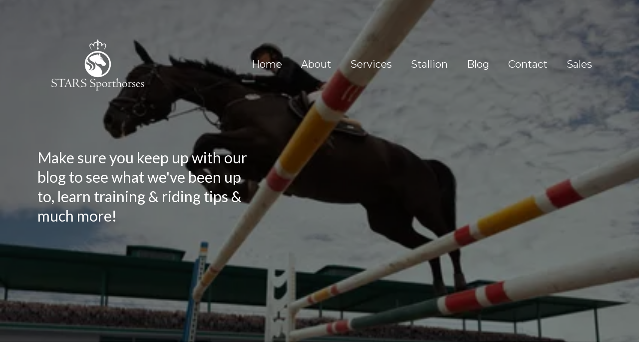

--- FILE ---
content_type: text/html;charset=utf-8
request_url: https://www.starssporthorses.com/blog/b/empowering-equines-the-art-and-importance-of-consent-based-horse-training
body_size: 49386
content:
<!DOCTYPE html><html  lang="en" data-capo=""><head><meta charset="utf-8">
<meta name="viewport" content="width=device-width, initial-scale=1">
<title>Empowering Equines: The Art and Importance of Consent-Based Horse Training</title>
<link rel="preconnect" href="https://fonts.gstatic.com/" crossorigin="anonymous">
<link rel="stylesheet" href="https://fonts.googleapis.com/css?family=Lato:100,100i,200,200i,300,300i,400,400i,500,500i,600,600i,700,700i,800,800i,900,900i%7COpen%20Sans:100,100i,200,200i,300,300i,400,400i,500,500i,600,600i,700,700i,800,800i,900,900i%7CMontserrat:100,100i,200,200i,300,300i,400,400i,500,500i,600,600i,700,700i,800,800i,900,900i%7CPoppins:100,100i,200,200i,300,300i,400,400i,500,500i,600,600i,700,700i,800,800i,900,900i%7C'Poppins':100,100i,200,200i,300,300i,400,400i,500,500i,600,600i,700,700i,800,800i,900,900i%7C'Montserrat':100,100i,200,200i,300,300i,400,400i,500,500i,600,600i,700,700i,800,800i,900,900i%7C'Lato':100,100i,200,200i,300,300i,400,400i,500,500i,600,600i,700,700i,800,800i,900,900i%7CRoboto:100,100i,200,200i,300,300i,400,400i,500,500i,600,600i,700,700i,800,800i,900,900i%7CRoboto:100,100i,200,200i,300,300i,400,400i,500,500i,600,600i,700,700i,800,800i,900,900i&display=swap" media="print" onload="this.media='all'">
<style type="text/css"> 

 :root{ --primary: #37ca37;
--secondary: #188bf6;
--white: #ffffff;
--gray: #cbd5e0;
--black: #000000;
--red: #e93d3d;
--orange: #f6ad55;
--yellow: #faf089;
--green: #9ae6b4;
--teal: #81e6d9;
--malibu: #63b3ed;
--indigo: #757BBD;
--purple: #d6bcfa;
--pink: #fbb6ce;
--transparent: transparent;
--overlay: rgba(0, 0, 0, 0.5);
--color-lpc48v2y: #FF002C;
--color-lpc49dmc: #991104;
--color-lpc4a4vj: #717171;
--color-lpc4ajag: #757575;
--color-lpc4cpn3: #D80421;
--color-lpz09cyo: #1BF0E7;
--color-lqbdlqcv: #E6E6E6;
--color-lp51727x: #e70e12;
--arial: 'Arial';
--lato: 'Lato';
--open-sans: 'Open Sans';
--montserrat: 'Montserrat';
--roboto: 'Roboto';
--poppins: 'Poppins';
--'poppins': ''Poppins'';
--'montserrat': ''Montserrat'';
--'lato': ''Lato'';
--headlinefont: 'Montserrat';
--contentfont: 'Lato';
--text-color: #000000;
--link-color: #188bf6; } .bg-fixed{bottom:0;top:0;left:0;right:0;position:fixed;overflow:auto;background-color:var(--white)} 
      
      .drop-zone-draggable .hl_main_popup{padding:20px;margin-top:0;border-color:var(--gray);border-width:10px;border-style:solid;background-color:var(--white)}
      
      

      .drop-zone-draggable .row-BHvWLIfm6F{margin-top:0;margin-bottom:0}
      .drop-zone-draggable .row-BHvWLIfm6F{padding:15px 0;background-color:var(--transparent);border-color:var(--black);border-width:2px;border-style:solid;width:100%}
      
      
.drop-zone-draggable .col-A5Z9QMOd4T{padding:10px 5px;background-color:var(--transparent);width:100%;border-color:var(--black);border-width:2px;border-style:solid;margin-top:0;margin-bottom:0}

      .drop-zone-draggable .form-dWFCTIHWsl{margin-top:0;margin-bottom:0}
      .drop-zone-draggable .cform-dWFCTIHWsl{padding:0}
      
      
#hl_main_popup{padding:20px;margin-top:0;border-color:var(--gray);border-width:10px;border-style:solid;background-color:var(--white);width:720px} #col-A5Z9QMOd4T>.inner{flex-direction:column;justify-content:center;align-items:inherit;flex-wrap:nowrap}  
 /* ---- Navi styles ----- */ 
:root{--white:#ffffff;--black:#000000;--transparent:transparent;--color-lpc4cpn3:#D80421;--color-lpz09cyo:#1BF0E7}.hl_page-preview--content .section-Al2JcRbI-{padding:20px 0;margin-top:0;margin-bottom:0;background-color:var(--black);border-color:var(--black);border-width:2px;border-style:solid}.hl_page-preview--content .col-11s26eZRbX .inner,.hl_page-preview--content .row-1YxkxHoXFt{margin-top:0;margin-bottom:0;padding:15px 0;background-color:var(--transparent);border-color:var(--black);border-width:2px;border-style:solid;width:100%}.hl_page-preview--content .col-11s26eZRbX{width:24.2%}.hl_page-preview--content .col-11s26eZRbX .inner{padding:10px 5px;width:24.2%}.hl_page-preview--content .image-zGh1RMNDtx{margin-top:0;margin-bottom:0}.hl_page-preview--content .cimage-zGh1RMNDtx{padding:10px;background-color:var(--transparent);opacity:1;text-align:center}.hl_page-preview--content .col-YyHe9Oy_MQ{width:75.8%}.hl_page-preview--content .cnav-menu-drjwg7o9_1,.hl_page-preview--content .col-YyHe9Oy_MQ .inner{margin-top:0;background-color:var(--transparent);border-color:var(--black);border-width:2px;border-style:solid}.hl_page-preview--content .col-YyHe9Oy_MQ .inner{padding:10px 5px;width:75.8%;margin-bottom:0}.hl_page-preview--content .cnav-menu-drjwg7o9_1{font-family:var(--headlinefont);padding:0;mobile-background-color:var(--transparent);color:var(--white);bold-text-color:var(--white);italic-text-color:var(--text-color);underline-text-color:var(--text-color);icon-color:var(--text-color);secondary-color:var(--color-lpz09cyo);nav-menu-item-hover-background-color:var(--transparent);line-height:1.3em;letter-spacing:0;text-align:center;nav-menu-item-spacing-x:19px;nav-menu-item-spacing-y:5px;dropdown-background:var(--white);dropdown-text-color:var(--black);dropdown-hover-color:var(--black);dropdown-item-spacing:10px}.hl_page-preview--content .col-680l3laINdA .inner,.hl_page-preview--content .col-oZbq4rC7eL .inner,.hl_page-preview--content .row-4SFgNWLqrJ{margin-top:0;margin-bottom:0;padding:15px 0;background-color:var(--transparent);border-color:var(--black);border-width:2px;border-style:solid;width:100%}.hl_page-preview--content .col-oZbq4rC7eL{width:39.7%}.hl_page-preview--content .col-680l3laINdA .inner,.hl_page-preview--content .col-oZbq4rC7eL .inner{padding:10px 5px;width:39.7%}.hl_page-preview--content .sub-heading-FSQzBOuHX6J{margin-top:0;margin-bottom:0}.hl_page-preview--content .csub-heading-FSQzBOuHX6J{font-family:var(--lato);background-color:var(--transparent);color:var(--white);icon-color:var(--text-color);font-weight:400;padding:33px 0 0;opacity:1;text-shadow:0 0 0 transparent;border-color:var(--black);border-width:2px;border-style:solid;line-height:1.3em;letter-spacing:0;text-align:left}.hl_page-preview--content .col-680l3laINdA{width:60.3%}.hl_page-preview--content .col-680l3laINdA .inner{width:60.3%}.hl_page-preview--content .heading-LWqwVi814dF{margin-top:0;margin-bottom:0}.hl_page-preview--content .cheading-LWqwVi814dF{font-family:var(--poppins);background-color:var(--transparent);color:var(--white);icon-color:var(--text-color);font-weight:400;padding:0 0 20px;opacity:1;text-shadow:0 0 0 transparent;border-color:var(--black);border-width:2px;border-style:solid;line-height:1.3em;letter-spacing:0;text-align:left}.hl_page-preview--content .col-9Vx4mJe1h8Y .inner,.hl_page-preview--content .row-RL1FontuBZx{margin-top:0;margin-bottom:0;padding:15px 0;background-color:var(--transparent);border-color:var(--black);border-width:2px;border-style:solid;width:100%}.hl_page-preview--content .col-9Vx4mJe1h8Y{width:35.9%}.hl_page-preview--content .col-9Vx4mJe1h8Y .inner{padding:10px 5px;width:35.9%}#section-Al2JcRbI->.inner{max-width:1170px}#col-11s26eZRbX>.inner,#col-YyHe9Oy_MQ>.inner{flex-direction:column;justify-content:center;align-items:inherit;flex-wrap:nowrap}.--mobile #nav-menu-drjwg7o9_1 .nav-menu{font-size:14px;font-weight:undefined}#nav-menu-drjwg7o9_1 .nav-menu{font-size:20px;font-weight:undefined}#nav-menu-popup.nav-menu-drjwg7o9_1 .nav-menu-body{background:var(--transparent)}#nav-menu-drjwg7o9_1 .nav-menu li.nav-menu-item{display:flex;align-items:center;white-space:nowrap}#nav-menu-drjwg7o9_1 .items-cart,#nav-menu-drjwg7o9_1 .items-cart-active{color:undefined}#nav-menu-drjwg7o9_1 .nav-menu .nav-menu-item a,#nav-menu-popup.nav-menu-drjwg7o9_1 .nav-menu .nav-menu-item a{color:var(--white);cursor:pointer;height:inherit;display:flex;align-items:center;padding:5px 19px;transition:all .3s ease}#nav-menu-drjwg7o9_1 .nav-menu .nav-menu-item:hover a{color:var(--color-lpz09cyo);background:var(--transparent)}#nav-menu-popup.nav-menu-drjwg7o9_1 .nav-menu .nav-menu-item:hover a,#nav-menu-popup.nav-menu-drjwg7o9_1 .nav-menu-body .nav-menu .nav-menu-item:hover{color:var(--color-lpz09cyo)}.--mobile #nav-menu-drjwg7o9_1 .nav-menu .dropdown-menu .dropdown-item{font-size:12px;font-weight:undefined}#nav-menu-popup.nav-menu-drjwg7o9_1 .nav-menu{font-size:14px;font-family:var(--headlinefont);font-weight:undefined}#nav-menu-drjwg7o9_1 .nav-menu-mobile span::before,#nav-menu-popup.nav-menu-drjwg7o9_1 .nav-menu-body .close-menu{color:var(--text-color);font-size:14px;font-weight:600}#nav-menu-popup.nav-menu-drjwg7o9_1 .nav-menu-body .nav-menu .nav-menu-item{color:var(--white);text-align:center;transition:all .3s ease;font-size:12px;font-weight:undefined}#nav-menu-drjwg7o9_1 .nav-menu .dropdown-menu .dropdown-item{font-size:18px;text-align:center;font-weight:undefined}#nav-menu-drjwg7o9_1 .nav-menu .dropdown-menu .dropdown-item a,#nav-menu-popup.nav-menu-drjwg7o9_1 .nav-menu .nav-dropdown-menu .nav-menu-item:hover a{color:var(--black);background:var(--white);padding:10px;transition:all .3s ease}#nav-menu-drjwg7o9_1 .nav-menu .dropdown-menu .dropdown-item:hover a,#nav-menu-popup.nav-menu-drjwg7o9_1 .nav-menu-body .nav-dropdown-menu .nav-menu-item a,#nav-menu-popup.nav-menu-drjwg7o9_1 .nav-menu-body .nav-dropdown-menu .nav-menu-item:hover a{color:var(--black)}#nav-menu-popup.nav-menu-drjwg7o9_1 .nav-menu-body .nav-dropdown-menu .nav-menu-item{background:var(--white);font-size:12px;font-weight:undefined}#nav-menu-drjwg7o9_1 .nav-menu-mobile span::before{cursor:pointer;content:"";font-family:"Font Awesome 5 Free"}@media screen and (min-width:0px) and (max-width:480px){.nav-menu-drjwg7o9_1 .branding .title{font-size:14px;line-height:1.3em;font-weight:undefined}#nav-menu-drjwg7o9_1 .hl-autocomplete-results li{font-size:14px}}@media screen and (min-width:481px) and (max-width:10000px){.nav-menu-drjwg7o9_1 .branding .title{font-size:20px;line-height:1.3em;font-weight:undefined}#nav-menu-drjwg7o9_1 .hl-autocomplete-results li{font-size:20px}}#nav-menu-drjwg7o9_1 strong{color:var(--white)!important;font-weight:700}#nav-menu-drjwg7o9_1 em,#nav-menu-drjwg7o9_1 u,.heading-LWqwVi814dF em,.heading-LWqwVi814dF u,.sub-heading-FSQzBOuHX6J em,.sub-heading-FSQzBOuHX6J u{color:var(--text-color)!important}#nav-menu-drjwg7o9_1 .hl-autocomplete-input{border:1px solid #cacaca;margin:1px;border-radius:16px}#nav-menu-drjwg7o9_1 .hl-autocomplete{font-family:inherit}#nav-menu-drjwg7o9_1 .hl-autocomplete-button{background:#fff}#nav-menu-drjwg7o9_1 .hl-autocomplete-input-wrapper{color:#000;background-color:#fff}#nav-menu-drjwg7o9_1 .hl-autocomplete-results{border:1px solid #cacaca;border-top:none;border-radius:16px;border-top-left-radius:0;border-top-right-radius:0;color:var(--white);background-color:var(--transparent)}#nav-menu-drjwg7o9_1 .hl-autocomplete-input:hover{border-width:1.5px;margin:.5px}#nav-menu-drjwg7o9_1 .hl-autocomplete-input:focus-within{border-width:2px;margin:0}#col-680l3laINdA>.inner,#col-9Vx4mJe1h8Y>.inner,#col-oZbq4rC7eL>.inner{flex-direction:column;justify-content:center;align-items:inherit;flex-wrap:nowrap}.heading-LWqwVi814dF,.sub-heading-FSQzBOuHX6J{font-weight:undefined}.sub-heading-FSQzBOuHX6J strong{color:var(--color-lpc4cpn3)!important}.heading-LWqwVi814dF a,.heading-LWqwVi814dF a *,.sub-heading-FSQzBOuHX6J a,.sub-heading-FSQzBOuHX6J a *{color:var(--link-color)!important;text-decoration:none}.heading-LWqwVi814dF a:hover,.sub-heading-FSQzBOuHX6J a:hover{text-decoration:underline}@media screen and (min-width:0px) and (max-width:480px){.sub-heading-FSQzBOuHX6J h1,.sub-heading-FSQzBOuHX6J h2,.sub-heading-FSQzBOuHX6J h3,.sub-heading-FSQzBOuHX6J h4,.sub-heading-FSQzBOuHX6J h5,.sub-heading-FSQzBOuHX6J h6,.sub-heading-FSQzBOuHX6J ul li,.sub-heading-FSQzBOuHX6J.text-output{font-size:23px!important;font-weight:undefined}}@media screen and (min-width:481px) and (max-width:10000px){.sub-heading-FSQzBOuHX6J h1,.sub-heading-FSQzBOuHX6J h2,.sub-heading-FSQzBOuHX6J h3,.sub-heading-FSQzBOuHX6J h4,.sub-heading-FSQzBOuHX6J h5,.sub-heading-FSQzBOuHX6J h6,.sub-heading-FSQzBOuHX6J ul li,.sub-heading-FSQzBOuHX6J.text-output{font-size:30px!important;font-weight:undefined}}.heading-LWqwVi814dF.text-output h1:first-child:before,.heading-LWqwVi814dF.text-output h2:first-child:before,.heading-LWqwVi814dF.text-output h3:first-child:before,.heading-LWqwVi814dF.text-output h4:first-child:before,.heading-LWqwVi814dF.text-output h5:first-child:before,.heading-LWqwVi814dF.text-output h6:first-child:before,.heading-LWqwVi814dF.text-output p:first-child:before,.sub-heading-FSQzBOuHX6J.text-output h1:first-child:before,.sub-heading-FSQzBOuHX6J.text-output h2:first-child:before,.sub-heading-FSQzBOuHX6J.text-output h3:first-child:before,.sub-heading-FSQzBOuHX6J.text-output h4:first-child:before,.sub-heading-FSQzBOuHX6J.text-output h5:first-child:before,.sub-heading-FSQzBOuHX6J.text-output h6:first-child:before,.sub-heading-FSQzBOuHX6J.text-output p:first-child:before{color:var(--text-color);content:'\';
    font-family: '';margin-right:5px;font-weight:700}.heading-LWqwVi814dF strong{color:var(--white)!important}@media screen and (min-width:0px) and (max-width:480px){.heading-LWqwVi814dF h1,.heading-LWqwVi814dF h2,.heading-LWqwVi814dF h3,.heading-LWqwVi814dF h4,.heading-LWqwVi814dF h5,.heading-LWqwVi814dF h6,.heading-LWqwVi814dF ul li,.heading-LWqwVi814dF.text-output{font-size:32px!important;font-weight:undefined}}@media screen and (min-width:481px) and (max-width:10000px){.heading-LWqwVi814dF h1,.heading-LWqwVi814dF h2,.heading-LWqwVi814dF h3,.heading-LWqwVi814dF h4,.heading-LWqwVi814dF h5,.heading-LWqwVi814dF h6,.heading-LWqwVi814dF ul li,.heading-LWqwVi814dF.text-output{font-size:50px!important;font-weight:undefined}} 
 /* ---- Section styles ----- */ 
:root{--black:#000000;--transparent:transparent}.hl_page-preview--content .col-fakFOHTsBo .inner,.hl_page-preview--content .row-UjejxwgKAl,.hl_page-preview--content .section-VO7Ng2t5YN{padding:49px 0;margin-top:0;margin-bottom:0;background-color:var(--transparent);border-color:var(--black);border-width:2px;border-style:solid}.hl_page-preview--content .col-fakFOHTsBo .inner,.hl_page-preview--content .row-UjejxwgKAl{padding:15px 0;width:100%}.hl_page-preview--content .col-fakFOHTsBo{width:100%}.hl_page-preview--content .col-fakFOHTsBo .inner{padding:10px 5px}.hl_page-preview--content .cblog-tR5GCHAliX{button-color:var(--transparent);button-text-color:#6b7280;button-border-color:#d1d5db;padding:10px;margin-top:0;margin-bottom:0;border-color:var(--black);border-style:solid;border-width:2px}#section-VO7Ng2t5YN>.inner{max-width:1170px}#col-fakFOHTsBo>.inner{flex-direction:column;justify-content:center;align-items:inherit;flex-wrap:nowrap}#blog-tR5GCHAliX .more-actions-icon,#blog-tR5GCHAliX .more-actions-text{color:#6b7280}#blog-tR5GCHAliX .more-actions{background-color:var(--transparent);border:1px solid #d1d5db}#blog-tR5GCHAliX .blog-item-texts,#blog-tR5GCHAliX .empty-blogs,#blog-tR5GCHAliX .more-actions{font-family:var(--contentfont)}#blog-tR5GCHAliX .more-actions .more-actions-icon:before{content:""!important;font-family:"Font Awesome 5 Free"}
 /* ---- FOOTER styles ----- */  
 :root{--white:#ffffff;--black:#000000;--transparent:transparent;--color-lpc49dmc:#991104}.hl_page-preview--content .col-ycQdG41FiK>.inner,.hl_page-preview--content .row-DVcShgAwaR,.hl_page-preview--content .section-62ahMNl-Tq{padding:0;margin-top:0;margin-bottom:0;background-color:var(--color-lpc49dmc);border-color:var(--black);border-width:2px;border-style:solid}.hl_page-preview--content .col-ycQdG41FiK>.inner,.hl_page-preview--content .row-DVcShgAwaR{background-color:var(--transparent);width:100%}.hl_page-preview--content .col-ycQdG41FiK{width:100%}.hl_page-preview--content .col-ycQdG41FiK>.inner{padding:10px 5px}.hl_page-preview--content #heading-0msO-IYfUb,.hl_page-preview--content #sub-heading-CYo_PG516v,.hl_page-preview--content #sub-heading-KH0KaEg8Jk,.hl_page-preview--content #sub-heading-xCY3fdl4Tp{margin-top:0;margin-bottom:0}.hl_page-preview--content .csub-heading-KH0KaEg8Jk,.hl_page-preview--content .row-LPrNXMgx4H{padding:0;background-color:var(--transparent);border-color:var(--black);border-width:2px;border-style:solid}.hl_page-preview--content .csub-heading-KH0KaEg8Jk{font-family:var(--headlinefont);color:var(--white);icon-color:var(--text-color);font-weight:400;opacity:1;text-shadow:0 0 0 transparent;line-height:1.3em;letter-spacing:0;text-align:center}.hl_page-preview--content .row-LPrNXMgx4H{margin-top:0;margin-bottom:0;width:100%}.hl_page-preview--content .col-OKSqTDnwfn,.hl_page-preview--content .col-zcqwnZnq31{width:18.6%}.hl_page-preview--content .col-OKSqTDnwfn>.inner,.hl_page-preview--content .col-Weg78XoHRV>.inner,.hl_page-preview--content .col-YDEw-M5T7w>.inner,.hl_page-preview--content .col-zcqwnZnq31>.inner{padding:10px 5px;background-color:var(--transparent);width:18.6%;border-color:var(--black);border-width:2px;border-style:solid;margin-top:0;margin-bottom:0}.hl_page-preview--content .col-YDEw-M5T7w{width:18.3%}.hl_page-preview--content .col-Weg78XoHRV>.inner,.hl_page-preview--content .col-YDEw-M5T7w>.inner{width:18.3%}.hl_page-preview--content .col-Weg78XoHRV{width:25.8%}.hl_page-preview--content .col-Weg78XoHRV>.inner{padding:0 5px;width:25.8%}.hl_page-preview--content .csub-heading-CYo_PG516v,.hl_page-preview--content .csub-heading-xCY3fdl4Tp{font-family:var(--headlinefont);color:var(--white);icon-color:var(--white);font-weight:400;opacity:1;text-shadow:0 0 0 transparent;line-height:1.3em;letter-spacing:0}.hl_page-preview--content .csub-heading-xCY3fdl4Tp{background-color:var(--transparent);padding:0;border-color:var(--black);border-width:2px;border-style:solid;text-align:left}.hl_page-preview--content .csub-heading-CYo_PG516v{padding:0 0 6px;text-align:center}.hl_page-preview--content .cheading-0msO-IYfUb,.hl_page-preview--content .col-eWIA9DnE_e>.inner,.hl_page-preview--content .csub-heading-CYo_PG516v{background-color:var(--transparent);border-color:var(--black);border-width:2px;border-style:solid}.hl_page-preview--content .cheading-0msO-IYfUb{font-family:var(--headlinefont);color:var(--text-color);icon-color:var(--text-color);font-weight:400;padding:0 0 11px;opacity:1;text-shadow:0 0 0 transparent;line-height:1.3em;letter-spacing:0;text-align:left}.hl_page-preview--content .col-eWIA9DnE_e{width:18.6%}.hl_page-preview--content .col-eWIA9DnE_e>.inner{padding:10px 5px;width:18.6%;margin-top:0;margin-bottom:0}.hl_page-preview--content .image-uc4bpJAJ6A{margin-top:0;margin-bottom:0}.hl_page-preview--content .image-uc4bpJAJ6A .image-container img{box-shadow:undefined}.hl_page-preview--content .cimage-uc4bpJAJ6A{padding:10px;background-color:var(--transparent);opacity:1;text-align:center}#section-62ahMNl-Tq>.inner{max-width:1170px}#col-OKSqTDnwfn>.inner,#col-Weg78XoHRV>.inner,#col-YDEw-M5T7w>.inner,#col-eWIA9DnE_e>.inner,#col-ycQdG41FiK>.inner,#col-zcqwnZnq31>.inner{flex-direction:column;justify-content:center;align-items:inherit;flex-wrap:nowrap}.heading-0msO-IYfUb,.sub-heading-CYo_PG516v,.sub-heading-KH0KaEg8Jk,.sub-heading-xCY3fdl4Tp{font-weight:undefined}.heading-0msO-IYfUb strong,.sub-heading-CYo_PG516v strong,.sub-heading-KH0KaEg8Jk strong,.sub-heading-xCY3fdl4Tp strong{color:var(--white)}.heading-0msO-IYfUb em,.heading-0msO-IYfUb u,.sub-heading-CYo_PG516v em,.sub-heading-CYo_PG516v u,.sub-heading-KH0KaEg8Jk em,.sub-heading-KH0KaEg8Jk u,.sub-heading-xCY3fdl4Tp em,.sub-heading-xCY3fdl4Tp u{color:var(--text-color)}.heading-0msO-IYfUb a,.heading-0msO-IYfUb a *,.sub-heading-CYo_PG516v a,.sub-heading-CYo_PG516v a *,.sub-heading-KH0KaEg8Jk a,.sub-heading-KH0KaEg8Jk a *,.sub-heading-xCY3fdl4Tp a,.sub-heading-xCY3fdl4Tp a *{color:var(--link-color);text-decoration:none}.heading-0msO-IYfUb a u,.heading-0msO-IYfUb a:hover,.sub-heading-CYo_PG516v a u,.sub-heading-CYo_PG516v a:hover,.sub-heading-KH0KaEg8Jk a u,.sub-heading-KH0KaEg8Jk a:hover,.sub-heading-xCY3fdl4Tp a u,.sub-heading-xCY3fdl4Tp a:hover{text-decoration:underline}.heading-0msO-IYfUb a s,.sub-heading-CYo_PG516v a s,.sub-heading-KH0KaEg8Jk a s,.sub-heading-xCY3fdl4Tp a s{text-decoration:line-through}@media screen and (min-width:0px) and (max-width:480px){.sub-heading-KH0KaEg8Jk h1,.sub-heading-KH0KaEg8Jk h2,.sub-heading-KH0KaEg8Jk h3,.sub-heading-KH0KaEg8Jk h4,.sub-heading-KH0KaEg8Jk h5,.sub-heading-KH0KaEg8Jk h6,.sub-heading-KH0KaEg8Jk ul li,.sub-heading-KH0KaEg8Jk.text-output{font-size:23px!important;font-weight:undefined}}@media screen and (min-width:481px) and (max-width:10000px){.sub-heading-KH0KaEg8Jk h1,.sub-heading-KH0KaEg8Jk h2,.sub-heading-KH0KaEg8Jk h3,.sub-heading-KH0KaEg8Jk h4,.sub-heading-KH0KaEg8Jk h5,.sub-heading-KH0KaEg8Jk h6,.sub-heading-KH0KaEg8Jk ul li,.sub-heading-KH0KaEg8Jk.text-output{font-size:12px!important;font-weight:undefined}}.sub-heading-KH0KaEg8Jk.text-output h1:first-child:before,.sub-heading-KH0KaEg8Jk.text-output h2:first-child:before,.sub-heading-KH0KaEg8Jk.text-output h3:first-child:before,.sub-heading-KH0KaEg8Jk.text-output h4:first-child:before,.sub-heading-KH0KaEg8Jk.text-output h5:first-child:before,.sub-heading-KH0KaEg8Jk.text-output h6:first-child:before,.sub-heading-KH0KaEg8Jk.text-output p:first-child:before{color:var(--text-color);content:'\';
    font-family: '';margin-right:5px;font-weight:700}@media screen and (min-width:0px) and (max-width:480px){.sub-heading-xCY3fdl4Tp h1,.sub-heading-xCY3fdl4Tp h2,.sub-heading-xCY3fdl4Tp h3,.sub-heading-xCY3fdl4Tp h4,.sub-heading-xCY3fdl4Tp h5,.sub-heading-xCY3fdl4Tp h6,.sub-heading-xCY3fdl4Tp ul li,.sub-heading-xCY3fdl4Tp.text-output{font-size:23px!important;font-weight:undefined}}@media screen and (min-width:481px) and (max-width:10000px){.sub-heading-xCY3fdl4Tp h1,.sub-heading-xCY3fdl4Tp h2,.sub-heading-xCY3fdl4Tp h3,.sub-heading-xCY3fdl4Tp h4,.sub-heading-xCY3fdl4Tp h5,.sub-heading-xCY3fdl4Tp h6,.sub-heading-xCY3fdl4Tp ul li,.sub-heading-xCY3fdl4Tp.text-output{font-size:17px!important;font-weight:undefined}}.sub-heading-xCY3fdl4Tp.text-output h1:first-child:before,.sub-heading-xCY3fdl4Tp.text-output h2:first-child:before,.sub-heading-xCY3fdl4Tp.text-output h3:first-child:before,.sub-heading-xCY3fdl4Tp.text-output h4:first-child:before,.sub-heading-xCY3fdl4Tp.text-output h5:first-child:before,.sub-heading-xCY3fdl4Tp.text-output h6:first-child:before,.sub-heading-xCY3fdl4Tp.text-output p:first-child:before{color:var(--white);content:"";font-family:"Font Awesome 5 Free";margin-right:5px;font-weight:700}@media screen and (min-width:0px) and (max-width:480px){.sub-heading-CYo_PG516v h1,.sub-heading-CYo_PG516v h2,.sub-heading-CYo_PG516v h3,.sub-heading-CYo_PG516v h4,.sub-heading-CYo_PG516v h5,.sub-heading-CYo_PG516v h6,.sub-heading-CYo_PG516v ul li,.sub-heading-CYo_PG516v.text-output{font-size:23px!important;font-weight:undefined}}@media screen and (min-width:481px) and (max-width:10000px){.sub-heading-CYo_PG516v h1,.sub-heading-CYo_PG516v h2,.sub-heading-CYo_PG516v h3,.sub-heading-CYo_PG516v h4,.sub-heading-CYo_PG516v h5,.sub-heading-CYo_PG516v h6,.sub-heading-CYo_PG516v ul li,.sub-heading-CYo_PG516v.text-output{font-size:17px!important;font-weight:undefined}}.sub-heading-CYo_PG516v.text-output h1:first-child:before,.sub-heading-CYo_PG516v.text-output h2:first-child:before,.sub-heading-CYo_PG516v.text-output h3:first-child:before,.sub-heading-CYo_PG516v.text-output h4:first-child:before,.sub-heading-CYo_PG516v.text-output h5:first-child:before,.sub-heading-CYo_PG516v.text-output h6:first-child:before,.sub-heading-CYo_PG516v.text-output p:first-child:before{color:var(--white);content:"";font-family:"Font Awesome 5 Free";margin-right:5px;font-weight:700}@media screen and (min-width:0px) and (max-width:480px){.heading-0msO-IYfUb h1,.heading-0msO-IYfUb h2,.heading-0msO-IYfUb h3,.heading-0msO-IYfUb h4,.heading-0msO-IYfUb h5,.heading-0msO-IYfUb h6,.heading-0msO-IYfUb ul li,.heading-0msO-IYfUb.text-output{font-size:32px!important;font-weight:undefined}}@media screen and (min-width:481px) and (max-width:10000px){.heading-0msO-IYfUb h1,.heading-0msO-IYfUb h2,.heading-0msO-IYfUb h3,.heading-0msO-IYfUb h4,.heading-0msO-IYfUb h5,.heading-0msO-IYfUb h6,.heading-0msO-IYfUb ul li,.heading-0msO-IYfUb.text-output{font-size:20px!important;font-weight:undefined}}.heading-0msO-IYfUb.text-output h1:first-child:before,.heading-0msO-IYfUb.text-output h2:first-child:before,.heading-0msO-IYfUb.text-output h3:first-child:before,.heading-0msO-IYfUb.text-output h4:first-child:before,.heading-0msO-IYfUb.text-output h5:first-child:before,.heading-0msO-IYfUb.text-output h6:first-child:before,.heading-0msO-IYfUb.text-output p:first-child:before{color:var(--text-color);content:'\';
    font-family: '';margin-right:5px;font-weight:700}

</style>
<style type="text/css">
  @media (max-width: 480px) {
        .bg-section-Al2JcRbI- {
          background: url(https://images.leadconnectorhq.com/image/f_webp/q_80/r_768/u_https://assets.cdn.filesafe.space/ybqdZvhUyjRnjWvE4SYn/media/6598e484861906e2e3b2cfc8.png);
    opacity: .5

        }
    }
    
    @media (min-width: 481px) and (max-width: 1024px) {
        .bg-section-Al2JcRbI- {
          background: url(https://images.leadconnectorhq.com/image/f_webp/q_80/r_900/u_https://assets.cdn.filesafe.space/ybqdZvhUyjRnjWvE4SYn/media/6598e484861906e2e3b2cfc8.png);
    opacity: .5

        }
    }

    @media (min-width: 1025px) {
        .bg-section-Al2JcRbI- {
          background: url(https://images.leadconnectorhq.com/image/f_webp/q_80/r_1200/u_https://assets.cdn.filesafe.space/ybqdZvhUyjRnjWvE4SYn/media/6598e484861906e2e3b2cfc8.png);
        opacity: .5

        }
    }
  </style>
<style>.flex{display:flex}.flex-col{flex-direction:column}.flex-wrap{flex-wrap:wrap}.flex-grow{flex-grow:9999}.align-center{align-items:center}.h-full{height:100%}.max-w-400{max-width:400px}.text-right{text-align:right}.d-grid{display:grid}.px-0{padding-left:0!important;padding-right:0!important}.gap-1{gap:.3rem}.items-end{align-items:flex-end}.relative{position:relative}.gap-2{gap:.625rem}.mt-20{margin-top:20px}.mt-8{margin-top:32px}.ml-3{margin-left:.75rem}.mr-10{margin-right:10px}.mt-4{margin-top:1rem}.mb-4{margin-bottom:1rem}.w-100{width:100%}.h-100{height:100%}.w-50{width:50%}.w-25{width:25%}.mw-100{max-width:100%}.noBorder{border:none!important}.iti__flag{background-image:url(https://stcdn.leadconnectorhq.com/intl-tel-input/17.0.12/img/flags.png)}.pointer{cursor:pointer}@media (-webkit-min-device-pixel-ratio:2),(min-resolution:192dpi){.iti__flag{background-image:url(https://stcdn.leadconnectorhq.com/intl-tel-input/17.0.12/img/flags@2x.png)}}.iti__country{display:flex;justify-content:space-between}@media (min-width:768px){.hl_wrapper.nav-shrink .hl_wrapper--inner.page-creator,body{padding-top:0}.hl_page-creator--menu{left:0;top:0;z-index:10}.hl_wrapper{padding-left:0}}@media (min-width:1200px){.hl_wrapper.nav-shrink{padding-left:0!important}}html body .hl_wrapper{height:100vh;overflow:hidden}body{margin:0;-webkit-font-smoothing:antialiased}img{border-style:none;vertical-align:middle}.bg-fixed{z-index:-1}.progress-outer{background-color:#f5f5f5;border-radius:inherit;box-shadow:inset 0 1px 2px rgba(0,0,0,.1);font-size:14px;height:35px;line-height:36px;overflow:hidden;padding-bottom:0;padding-top:0;width:100%}.progress-inner{box-shadow:inset 0 -1px 0 rgba(0,0,0,.15);color:#fff;float:left;font-size:14px;height:100%;padding-left:10px;padding-right:10px;transition:width .6s ease;width:0}.progress0{width:0}.progress10{width:10%}.progress20{width:20%}.progress30{width:30%}.progress40{width:40%}.progress50{width:50%}.progress60{width:60%}.progress70{width:70%}.progress80{width:80%}.progress90{width:90%}.progress100{width:100%}.progressbarOffsetWhite{background:#f5f5f5}.progressbarOffsetTransparentWhite{background-color:hsla(0,0%,100%,.5)}.progressbarOffsetBlack{background:#333}.progressbarOffsetTransparentBlack{background-color:hsla(0,0%,49%,.5)}.text-white{color:#fff}.text-bold{font-weight:700}.text-italic{font-style:italic}.text-bold-italic{font-style:italic;font-weight:700}.progressbarSmall{font-size:14px;height:35px;line-height:36px}.progressbarMedium{font-size:19px;height:45px;line-height:45px}.progressbarLarge{font-size:21px;height:65px;line-height:65px}.recaptcha-container{margin-bottom:1em}.recaptcha-container p{color:red;margin-top:1em}.button-recaptcha-container div:first-child{height:auto!important;width:100%!important}.card-el-error-msg{align-items:center;color:#e25950;display:flex;font-size:13px;justify-content:flex-start;padding:10px 0;text-align:center}.card-el-error-msg svg{color:#f87171;margin-right:2px}.hl-faq-child-heading{border:none;cursor:pointer;justify-content:space-between;outline:none;padding:15px;width:100%}.hl-faq-child-head,.hl-faq-child-heading{align-items:center;display:flex}.v-enter-active,.v-leave-active{transition:opacity .2s ease-out}.v-enter-from,.v-leave-to{opacity:0}.faq-separated-child{margin-bottom:10px}.hl-faq-child-panel img{border-radius:15px;cursor:pointer}.hl-faq-child-heading-icon.left{margin-right:1em}.expand-collapse-all-button{background-color:transparent;border:1px solid #d1d5db;border-radius:15px;color:#3b82f6;cursor:pointer;font-size:12px;font-weight:400;line-height:16px;margin:1em 0;padding:5px 15px}.hl-faq-child-panel{transition:padding .2s ease}.v-spinner .v-moon1{position:relative}.v-spinner .v-moon1,.v-spinner .v-moon2{animation:v-moonStretchDelay .6s linear 0s infinite;animation-fill-mode:forwards}.v-spinner .v-moon2{opacity:.8;position:absolute}.v-spinner .v-moon3{opacity:.1}@keyframes v-moonStretchDelay{to{transform:rotate(1turn)}}.generic-error-message{color:red;font-weight:500;margin-top:.5rem;text-align:center}#faq-overlay{background:var(--overlay);height:100vh;opacity:.8;width:100vw}#faq-overlay,#faq-popup{position:fixed;z-index:1000}#faq-popup{background:#fff;height:auto;left:50%;margin-left:-250px;margin-top:-250px;top:50%;width:500px}#popupclose{cursor:pointer;float:right;padding:10px}.popupcontent{height:auto!important;width:100%!important}#button{cursor:pointer}.dark{background-color:#000}.antialiased{-webkit-font-smoothing:antialiased;-moz-osx-font-smoothing:grayscale}.spotlight{background:linear-gradient(45deg,#00dc82,#36e4da 50%,#0047e1);bottom:-30vh;filter:blur(20vh);height:40vh}.z-10{z-index:10}.right-0{right:0}.left-0{left:0}.fixed{position:fixed}.text-black{--tw-text-opacity:1;color:rgba(0,0,0,var(--tw-text-opacity))}.overflow-hidden{overflow:hidden}.min-h-screen{min-height:100vh}.font-sans{font-family:ui-sans-serif,system-ui,-apple-system,BlinkMacSystemFont,Segoe UI,Roboto,Helvetica Neue,Arial,Noto Sans,sans-serif,Apple Color Emoji,Segoe UI Emoji,Segoe UI Symbol,Noto Color Emoji}.place-content-center{place-content:center}.grid{display:grid}.z-20{z-index:20}.max-w-520px{max-width:520px}.mb-8{margin-bottom:2rem}.text-8xl{font-size:6rem;line-height:1}.font-medium{font-weight:500}.mb-16{margin-bottom:4rem}.leading-tight{line-height:1.25}.text-xl{font-size:1.25rem;line-height:1.75rem}.font-light{font-weight:300}@media (min-width:640px){.sm-text-10xl{font-size:10rem;line-height:1}.sm-text-4xl{font-size:2.25rem;line-height:2.5rem}.sm-px-0{padding-left:0;padding-right:0}}.full-center{background-position:50%!important;background-repeat:repeat!important;background-size:cover!important}.fill-width{background-size:100% auto!important}.fill-width,.fill-width-height{background-repeat:no-repeat!important}.fill-width-height{background-size:100% 100%!important}.no-repeat{background-repeat:no-repeat!important}.repeat-x{background-repeat:repeat-x!important}.repeat-y{background-repeat:repeat-y!important}.repeat-x-fix-top{background-position:top!important;background-repeat:repeat-x!important}.repeat-x-fix-bottom{background-position:bottom!important;background-repeat:repeat-x!important}#overlay{bottom:0;height:100%;left:0;opacity:0;overflow-y:scroll;position:fixed;right:0;top:0;transition:opacity .3s ease;width:100%;z-index:999;-webkit-overflow-scrolling:touch}#overlay.show{opacity:1}.popup-body{background-color:#fff;height:auto;left:50%;min-height:180px;position:absolute;top:10%;transition:transform .25s ease-in-out}.popup-body,.popup-body.show{transform:translate(-50%)}.closeLPModal{cursor:pointer;position:absolute;right:-10px;top:-10px;z-index:21}.settingsPModal{font-size:18px;left:40%;padding:10px;position:absolute;top:-40px;width:32px}.c-section>.inner{display:flex;flex-direction:column;justify-content:center;margin:auto;z-index:2}.c-row>.inner{display:flex;width:100%}.c-column>.inner{display:flex;flex-direction:column;height:100%;justify-content:inherit;width:100%!important}.c-wrapper{position:relative}.previewer{--vw:100vh/100;height:calc(100vh - 170px);margin:auto;overflow:scroll;overflow-x:hidden;overflow-y:scroll;width:100%}.c-element{position:relative}.c-column{flex:1}.c-column,.c-row{position:relative}p+p{margin-top:auto}.hl_page-creator--row.active{border-color:#188bf6}.flip-list-move{transition:transform .5s}.page-wrapper .sortable-ghost:before{background:#188bf6!important;border-radius:4px;content:"";height:4px;left:50%;position:absolute;top:50%;transform:translate(-50%,-50%);width:100%}.page-wrapper .sortable-ghost{border:none!important;position:relative}.active-drop-area:before{color:grey;content:"";font-size:12px;left:50%;pointer-events:none;position:absolute;top:50%;transform:translate(-50%,-50%)}.active-drop-area{border:1px dashed grey}.active-drop-area.is-empty{min-height:60px}.empty-component{align-items:center;border:1px dashed #d7dde9;display:flex;height:100%;justify-content:center;left:0;position:absolute;top:0;width:100%;z-index:2}.empty-component,.empty-component-min-height{min-height:100px;pointer-events:none}.dividerContainer{width:100%}.items-center{align-items:center}.font-semibold{font-weight:600}.text-2xl{font-size:1.5rem}.text-sm{font-size:.875rem}.w-full{width:100%}.mr-2{margin-right:.5rem}.mt-2{margin-top:.5rem}.justify-between{justify-content:space-between}.text-lg{font-size:1.125rem}.font-base{font-weight:400}.justify-end{justify-content:flex-end}.justify-center{justify-content:center!important}.text-center{text-align:center}.centered{align-items:center;display:flex;height:100%;justify-content:center;width:100%}.mx-auto{margin:0 auto}.default-cursor{cursor:default!important}</style>
<style>@media only screen and (max-width:767px){.c-row>.inner{flex-direction:column}.desktop-only{display:none}.c-column,.c-row{width:100%!important}.c-column,.c-column>.inner,.c-row>.inner,.c-section,.c-section>.inner{padding-left:0!important;padding-right:0!important}.c-column,.c-column>.inner,.c-row{margin-left:0!important;margin-right:0!important}.c-row{padding-left:10px!important;padding-right:10px!important}}@media only screen and (min-width:768px){.mobile-only{display:none}}.c-button button{outline:none;position:relative}.fa,.fab,.fal,.far,.fas{-webkit-font-smoothing:antialiased;display:inline-block;font-style:normal;font-variant:normal;line-height:1;text-rendering:auto}.c-column{flex:1 1 auto!important}.c-column>.inner.horizontal>div{flex:1}.c-row>.inner{display:flex;width:100%}.c-nested-column .c-row>.inner{width:100%!important}.c-nested-column .inner{border:none!important}.bgCover.bg-fixed:before{background-attachment:fixed!important;background-position:50%!important;background-repeat:repeat!important;background-size:cover!important;-webkit-background-size:cover!important}@supports (-webkit-touch-callout:inherit){.bgCover.bg-fixed:before{background-attachment:scroll!important}}.bgCover100.bg-fixed:before{background-size:100% auto!important;-webkit-background-size:100% auto!important}.bgCover100.bg-fixed:before,.bgNoRepeat.bg-fixed:before{background-repeat:no-repeat!important}.bgRepeatX.bg-fixed:before{background-repeat:repeat-x!important}.bgRepeatY.bg-fixed:before{background-repeat:repeat-y!important}.bgRepeatXTop.bg-fixed:before{background-position:top!important;background-repeat:repeat-x!important}.bgRepeatXBottom.bg-fixed:before{background-position:bottom!important;background-repeat:repeat-x!important}.bgCover{background-attachment:fixed!important;background-position:50%!important;background-repeat:repeat!important;background-size:cover!important;-webkit-background-size:cover!important}@supports (-webkit-touch-callout:inherit){.bgCover{background-attachment:scroll!important}}.bgCover100{background-size:100% auto!important;-webkit-background-size:100% auto!important}.bgCover100,.bgNoRepeat{background-repeat:no-repeat!important}.bgRepeatX{background-repeat:repeat-x!important}.bgRepeatY{background-repeat:repeat-y!important}.bgRepeatXTop{background-position:top!important}.bgRepeatXBottom,.bgRepeatXTop{background-repeat:repeat-x!important}.bgRepeatXBottom{background-position:bottom!important}.cornersTop{border-bottom-left-radius:0!important;border-bottom-right-radius:0!important}.cornersBottom{border-top-left-radius:0!important;border-top-right-radius:0!important}.radius0{border-radius:0}.radius1{border-radius:1px}.radius2{border-radius:2px}.radius3{border-radius:3px}.radius4{border-radius:4px}.radius5{border-radius:5px}.radius10{border-radius:10px}.radius15{border-radius:15px}.radius20{border-radius:20px}.radius25{border-radius:25px}.radius50{border-radius:50px}.radius75{border-radius:75px}.radius100{border-radius:100px}.radius125{border-radius:125px}.radius150{border-radius:150px}.borderTopBottom{border-bottom-color:rgba(0,0,0,.7);border-left:none!important;border-right:none!important;border-top-color:rgba(0,0,0,.7)}.borderTop{border-bottom:none!important;border-top-color:rgba(0,0,0,.7)}.borderBottom,.borderTop{border-left:none!important;border-right:none!important}.borderBottom{border-bottom-color:rgba(0,0,0,.7);border-top:none!important}.borderFull{border-color:rgba(0,0,0,.7)}@keyframes rocking{0%{transform:rotate(0deg)}25%{transform:rotate(0deg)}50%{transform:rotate(2deg)}75%{transform:rotate(-2deg)}to{transform:rotate(0deg)}}.buttonRocking{animation:rocking 2s infinite;animation-timing-function:ease-out;transition:.2s}.buttonPulseGlow{animation:pulseGlow 2s infinite;animation-timing-function:ease-in-out}@keyframes pulseGlow{0%{box-shadow:0 0 0 0 hsla(0,0%,100%,0)}25%{box-shadow:0 0 2.5px 1px hsla(0,0%,100%,.25)}50%{box-shadow:0 0 5px 2px hsla(0,0%,100%,.5)}85%{box-shadow:0 0 5px 5px hsla(0,0%,100%,0)}to{box-shadow:0 0 0 0 hsla(0,0%,100%,0)}}.buttonBounce{animation:bounce 1.5s infinite;animation-timing-function:ease-in;transition:.2s}@keyframes bounce{15%{box-shadow:0 0 0 0 transparent;transform:translateY(0)}35%{box-shadow:0 8px 5px -5px rgba(0,0,0,.25);transform:translateY(-35%)}45%{box-shadow:0 0 0 0 transparent;transform:translateY(0)}55%{box-shadow:0 5px 4px -4px rgba(0,0,0,.25);transform:translateY(-20%)}70%{box-shadow:0 0 0 0 transparent;transform:translateY(0)}80%{box-shadow:0 4px 3px -3px rgba(0,0,0,.25);transform:translateY(-10%)}90%{box-shadow:0 0 0 0 transparent;transform:translateY(0)}95%{box-shadow:0 2px 3px -3px rgba(0,0,0,.25);transform:translateY(-2%)}99%{box-shadow:0 0 0 0 transparent;transform:translateY(0)}to{box-shadow:0 0 0 0 transparent;transform:translateY(0)}}@keyframes elevate{0%{box-shadow:0 0 0 0 transparent;transform:translateY(0)}to{box-shadow:0 8px 5px -5px rgba(0,0,0,.25);transform:translateY(-10px)}}.buttonElevate:hover{animation:elevate .2s forwards}.buttonElevate{box-shadow:0 0 0 0 transparent;transition:.2s}.buttonWobble{transition:.3s}.buttonWobble:hover{animation:wobble .5s 1;animation-timing-function:ease-in-out}@keyframes wobble{0%{transform:skewX(0deg)}25%{transform:skewX(10deg)}50%{transform:skewX(0deg)}75%{transform:skewX(-10deg)}to{transform:skewX(0deg)}}.image-container img{max-width:100%;vertical-align:middle}.sub-text ::-moz-placeholder{color:#000;opacity:1}.sub-text ::placeholder{color:#000;opacity:1}.image-container{height:100%;width:100%}.shadow5inner{box-shadow:inset 0 1px 3px rgba(0,0,0,.05)}.shadow10inner{box-shadow:inset 0 1px 5px rgba(0,0,0,.1)}.shadow20inner{box-shadow:inset 0 1px 5px rgba(0,0,0,.2)}.shadow30inner{box-shadow:inset 0 2px 5px 2px rgba(0,0,0,.3)}.shadow40inner{box-shadow:inset 0 2px 5px 2px rgba(0,0,0,.4)}.shadow5{box-shadow:0 1px 3px rgba(0,0,0,.05)}.shadow10{box-shadow:0 1px 5px rgba(0,0,0,.1)}.shadow20{box-shadow:0 1px 5px rgba(0,0,0,.2)}.shadow30{box-shadow:0 2px 5px 2px rgba(0,0,0,.3)}.shadow40{box-shadow:0 2px 5px 2px rgba(0,0,0,.4)}.sub-heading-button{color:#fff;font-weight:400;line-height:normal;opacity:.8;text-align:center}.wideSection{max-width:1120px}.midWideSection,.wideSection{margin-left:auto!important;margin-right:auto!important}.midWideSection{max-width:960px}.midSection{margin-left:auto!important;margin-right:auto!important;max-width:720px}.c-section>.inner{margin-left:auto;margin-right:auto;max-width:1170px;width:100%}.c-column{padding-left:15px;padding-right:15px}.feature-img-circle img,.img-circle,.img-circle img{border-radius:50%!important}.feature-img-round-corners img,.img-round-corners,.img-round-corners img{border-radius:5px}.feature-image-dark-border img,.image-dark-border{border:3px solid rgba(0,0,0,.7)}.feature-image-white-border img,.image-white-border{border:3px solid #fff}.img-grey,.img-grey img{filter:grayscale(100%);filter:gray;-webkit-transition:all .6s ease}.button-shadow1{box-shadow:0 1px 5px rgba(0,0,0,.2)}.button-shadow2{box-shadow:0 1px 5px rgba(0,0,0,.4)}.button-shadow3{box-shadow:0 1px 5px rgba(0,0,0,.7)}.button-shadow4{box-shadow:0 8px 1px rgba(0,0,0,.1)}.button-shadow5{box-shadow:0 0 25px rgba(0,0,0,.2),0 0 15px rgba(0,0,0,.2),0 0 3px rgba(0,0,0,.4)}.button-shadow6{box-shadow:0 0 25px rgba(0,0,0,.4),0 0 15px hsla(0,0%,100%,.2),0 0 3px hsla(0,0%,100%,.4)}.button-shadow-sharp1{box-shadow:inset 0 1px 0 hsla(0,0%,100%,.2)}.button-shadow-sharp2{box-shadow:inset 0 0 0 1px hsla(0,0%,100%,.2)}.button-shadow-sharp3{box-shadow:inset 0 0 0 2px hsla(0,0%,100%,.2)}.button-shadow-highlight{box-shadow:none}.button-shadow-highlight:hover{box-shadow:inset 0 0 0 0 hsla(0,0%,100%,.22),inset 0 233px 233px 0 hsla(0,0%,100%,.12)}.button-flat-line{background-color:transparent!important;border-width:2px}.button-vp-5{padding-bottom:5px!important;padding-top:5px!important}.button-vp-10{padding-bottom:10px!important;padding-top:10px!important}.button-vp-15{padding-bottom:15px!important;padding-top:15px!important}.button-vp-20{padding-bottom:20px!important;padding-top:20px!important}.button-vp-25{padding-bottom:25px!important;padding-top:25px!important}.button-vp-30{padding-bottom:30px!important;padding-top:30px!important}.button-vp-40{padding-bottom:40px!important;padding-top:40px!important}.button-vp-0{padding-bottom:0!important;padding-top:0!important}.button-hp-5{padding-left:5px!important;padding-right:5px!important}.button-hp-10{padding-left:10px!important;padding-right:10px!important}.button-hp-15{padding-left:15px!important;padding-right:15px!important}.button-hp-20{padding-left:20px!important;padding-right:20px!important}.button-hp-25{padding-left:25px!important;padding-right:25px!important}.button-hp-30{padding-left:30px!important;padding-right:30px!important}.button-hp-40{padding-left:40px!important;padding-right:40px!important}.button-hp-0{padding-left:0!important;padding-right:0!important}.vs__dropdown-toggle{background:#f3f8fb!important;border:none!important;height:43px!important}.row-align-center{margin:0 auto}.row-align-left{margin:0 auto;margin-left:0!important}.row-align-right{margin:0 auto;margin-right:0!important}button,input,optgroup,select,textarea{border-radius:unset;font-family:unset;font-size:unset;line-height:unset;margin:unset;text-transform:unset}body{font-weight:unset!important;line-height:unset!important;-moz-osx-font-smoothing:grayscale;word-wrap:break-word}*,:after,:before{box-sizing:border-box}.main-heading-group>div{display:inline-block}.c-button span.main-heading-group,.c-button span.sub-heading-group{display:block}.time-grid-3{grid-template-columns:repeat(3,100px)}.time-grid-3,.time-grid-4{display:grid;text-align:center}.time-grid-4{grid-template-columns:repeat(4,100px)}@media screen and (max-width:767px){.time-grid-3{grid-template-columns:repeat(3,80px)}.time-grid-4{grid-template-columns:repeat(4,70px)}}.time-grid .timer-box{display:grid;font-size:15px;grid-template-columns:1fr;text-align:center}.timer-box .label{font-weight:300}.c-button button{cursor:pointer}.c-button>a{text-decoration:none}.c-button>a,.c-button>a span{display:inline-block}.nav-menu-wrapper{display:flex;justify-content:space-between}.nav-menu-wrapper.default{flex-direction:row}.nav-menu-wrapper.reverse{flex-direction:row-reverse}.nav-menu-wrapper .branding{align-items:center;display:flex}.nav-menu-wrapper.default .branding{flex-direction:row}.nav-menu-wrapper.reverse .branding{flex-direction:row-reverse}.nav-menu-wrapper.default .branding .logo,.nav-menu-wrapper.reverse .branding .title{margin-right:18px}.nav-menu-wrapper .branding .title{align-items:center;display:flex;min-height:50px;min-width:50px}.nav-menu{align-items:center;display:flex;flex-wrap:wrap;list-style:none;margin:0;padding:0}.nav-menu a{text-decoration:none}.dropdown{display:inline-block;position:relative}.dropdown .dropdown-menu{border:none;box-shadow:0 8px 16px 5px rgba(0,0,0,.1)}.dropdown-menu{background-clip:padding-box;border:1px solid rgba(0,0,0,.15);border-radius:.3125rem;color:#607179;display:none;float:left;font-size:1rem;left:0;list-style:none;margin:.125rem 0 0;min-width:10rem;padding:.5rem 0;position:absolute;text-align:left;top:100%;z-index:1000}.nav-menu .nav-menu-item.dropdown:hover>.dropdown-menu{display:block}.nav-menu .dropdown-menu{display:none;list-style:none;margin:0;padding:0}.nav-menu-mobile{display:none}.nav-menu-mobile i{cursor:pointer;font-size:24px}#nav-menu-popup{background:var(--overlay);bottom:0;display:none;height:100%;left:0;opacity:0;position:fixed;right:0;top:0;transition:opacity .3s ease;width:100%;z-index:100}#nav-menu-popup.show{opacity:1}#nav-menu-popup .nav-menu-body{background-color:#fff;height:100%;left:0;overflow:auto;padding:45px;position:absolute;top:0;width:100%}#nav-menu-popup .nav-menu-body .close-menu{cursor:pointer;position:absolute;right:20px;top:20px;z-index:100}#nav-menu-popup .nav-menu-body .close-menu:before{content:"\f00d"}#nav-menu-popup .nav-menu{align-items:center;display:flex;flex-direction:column;list-style:none;margin:0;padding:0}#nav-menu-popup .nav-menu .nav-menu-item{list-style:none;text-align:left;-webkit-user-select:none;-moz-user-select:none;user-select:none;width:100%}#nav-menu-popup .nav-menu .nav-menu-item .nav-menu-item-content{display:flex;position:relative}#nav-menu-popup .nav-menu-item .nav-menu-item-title{flex-grow:1;margin:0 1rem;max-width:calc(100% - 2rem)}#nav-menu-popup .nav-menu .nav-menu-item .nav-menu-item-content .nav-menu-item-toggle{cursor:pointer;font-size:24px;position:absolute;right:0;top:calc(50% - 12px)}#nav-menu-popup .nav-menu .nav-menu-item .nav-menu-item-content .nav-menu-item-toggle i{font-size:24px;transition:transform .2s ease}#nav-menu-popup .nav-menu .nav-menu-item .nav-menu-item-content .nav-menu-item-toggle i:before{content:"\f107"}#nav-menu-popup .nav-menu .nav-menu-item.active .nav-menu-item-content .nav-menu-item-toggle i{transform:rotate(-180deg)}#nav-menu-popup .nav-menu .nav-menu-item .nav-dropdown-menu{display:none;max-height:0;opacity:0;overflow:auto;padding:0;transition:all .3s ease-in-out;visibility:hidden}#nav-menu-popup .nav-menu .nav-menu-item.active .nav-dropdown-menu{display:block;max-height:600px;opacity:1;visibility:visible}.form-error{border:2px solid var(--red);border-radius:8px;cursor:pointer;font-size:20px;margin-bottom:10px;padding:6px 12px;text-align:center}.form-error,.form-error i{color:var(--red)}.c-bullet-list ul li{line-height:inherit}.c-bullet-list ul li.ql-indent-1{padding-left:4.5em}.c-bullet-list ul li.ql-indent-2{padding-left:7.5em}.c-bullet-list ul li.ql-indent-3{padding-left:10.5em}.c-bullet-list ul li.ql-indent-4{padding-left:13.5em}.c-bullet-list ul li.ql-indent-5{padding-left:16.5em}.c-bullet-list ul li.ql-indent-6{padding-left:19.5em}.c-bullet-list ul li.ql-indent-7{padding-left:22.5em}.c-bullet-list ul li.ql-indent-8{padding-left:25.5em}.c-rich-text .list-disc{list-style-type:disc}.c-rich-text .list-square{list-style-type:square}.c-rich-text .list-none{list-style-type:none}.c-rich-text .list-circle{list-style-type:circle}.c-rich-text .list-decimal{list-style-type:decimal}.c-rich-text .list-upper-alpha{list-style-type:upper-alpha}.c-rich-text .list-lower-alpha{list-style-type:lower-alpha}.c-rich-text .list-upper-roman{list-style-type:upper-roman}.c-rich-text .list-lower-roman{list-style-type:lower-roman}.text-output ul li{padding-left:1.5em}.text-output ul li:before{display:inline-block;font-weight:700;margin-left:-1.5em;margin-right:.3em;text-align:right;white-space:nowrap;width:1.2em}.svg-component svg{max-height:100%;max-width:100%}.border1{border-bottom:3px solid rgba(0,0,0,.2)!important}.border2{border:2px solid rgba(0,0,0,.55)}.border3{border:solid rgba(0,0,0,.15);border-width:1px 1px 2px;padding:5px}.border4{border:solid rgba(0,0,0,.35);border-width:1px 1px 2px;padding:1px!important}.shadow1{box-shadow:0 10px 6px -6px rgba(0,0,0,.15)}.shadow2{box-shadow:0 4px 3px rgba(0,0,0,.15),0 0 2px rgba(0,0,0,.15)}.shadow3{box-shadow:0 10px 6px -6px #999}.shadow4{box-shadow:3px 3px 15px #212121a8}.shadow6{box-shadow:0 10px 1px #ddd,0 10px 20px #ccc}.background{background-color:unset!important}@keyframes progress-bar-animation{to{background-position:0 -3000px}}@keyframes gradient{0%{background-position:0 50%}50%{background-position:100% 50%}to{background-position:0 50%}}h1,h2,h3,h4,h5,h6{font-weight:500;margin:unset}p{margin:unset}.c-bullet-list,.c-faq,.c-heading,.c-image-feature,.c-paragraph,.c-sub-heading{word-break:break-word}h1:empty:after,h2:empty:after,h3:empty:after,h4:empty:after,h5:empty:after,h6:empty:after,p:empty:after{content:"\00A0"}.w-3-4{width:75%}.w-1-2{width:50%}.tabs-container{display:flex}@media screen and (max-width:767px){.nav-menu{display:none}.nav-menu-mobile{align-items:center;display:flex}#faq-popup{left:5px!important;margin-left:0!important;width:98%!important}.video-container{width:100%!important}.autoplay .vjs-big-play-button{display:none!important}.autoplay:hover .vjs-control-bar{display:flex!important}}</style>
<style>@font-face{font-display:swap;font-family:Font Awesome\ 5 Free;font-style:normal;font-weight:400;src:url(https://stcdn.leadconnectorhq.com/funnel/fontawesome/webfonts/fa-regular-400.eot);src:url(https://stcdn.leadconnectorhq.com/funnel/fontawesome/webfonts/fa-regular-400.eot?#iefix) format("embedded-opentype"),url(https://stcdn.leadconnectorhq.com/funnel/fontawesome/webfonts/fa-regular-400.woff2) format("woff2"),url(https://stcdn.leadconnectorhq.com/funnel/fontawesome/webfonts/fa-regular-400.woff) format("woff"),url(https://stcdn.leadconnectorhq.com/funnel/fontawesome/webfonts/fa-regular-400.ttf) format("truetype"),url(https://stcdn.leadconnectorhq.com/funnel/fontawesome/webfonts/fa-regular-400.svg#fontawesome) format("svg")}.far{font-weight:400}@font-face{font-display:swap;font-family:Font Awesome\ 5 Free;font-style:normal;font-weight:900;src:url(https://stcdn.leadconnectorhq.com/funnel/fontawesome/webfonts/fa-solid-900.eot);src:url(https://stcdn.leadconnectorhq.com/funnel/fontawesome/webfonts/fa-solid-900.eot?#iefix) format("embedded-opentype"),url(https://stcdn.leadconnectorhq.com/funnel/fontawesome/webfonts/fa-solid-900.woff2) format("woff2"),url(https://stcdn.leadconnectorhq.com/funnel/fontawesome/webfonts/fa-solid-900.woff) format("woff"),url(https://stcdn.leadconnectorhq.com/funnel/fontawesome/webfonts/fa-solid-900.ttf) format("truetype"),url(https://stcdn.leadconnectorhq.com/funnel/fontawesome/webfonts/fa-solid-900.svg#fontawesome) format("svg")}.fa,.far,.fas{font-family:Font Awesome\ 5 Free}.fa,.fas{font-weight:900}@font-face{font-display:swap;font-family:Font Awesome\ 5 Brands;font-style:normal;font-weight:400;src:url(https://stcdn.leadconnectorhq.com/funnel/fontawesome/webfonts/fa-brands-400.eot);src:url(https://stcdn.leadconnectorhq.com/funnel/fontawesome/webfonts/fa-brands-400.eot?#iefix) format("embedded-opentype"),url(https://stcdn.leadconnectorhq.com/funnel/fontawesome/webfonts/fa-brands-400.woff2) format("woff2"),url(https://stcdn.leadconnectorhq.com/funnel/fontawesome/webfonts/fa-brands-400.woff) format("woff"),url(https://stcdn.leadconnectorhq.com/funnel/fontawesome/webfonts/fa-brands-400.ttf) format("truetype"),url(https://stcdn.leadconnectorhq.com/funnel/fontawesome/webfonts/fa-brands-400.svg#fontawesome) format("svg")}.fab{font-family:Font Awesome\ 5 Brands;font-weight:400}</style>
<style>:root{--animate-duration:1s;--animate-delay:1s;--animate-repeat:1}.animate__animated{animation-duration:1s;animation-duration:var(--animate-duration);animation-fill-mode:both}@media (prefers-reduced-motion:reduce),print{.animate__animated{animation-duration:1ms!important;animation-iteration-count:1!important;transition-duration:1ms!important}.animate__animated[class*=Out]{opacity:0}}@keyframes fadeIn{0%{opacity:0}to{opacity:1}}.animate__fadeIn{animation-name:fadeIn}@keyframes fadeInUp{0%{opacity:0;transform:translate3d(0,100%,0)}to{opacity:1;transform:translateZ(0)}}.animate__fadeInUp{animation-name:fadeInUp}@keyframes fadeInDown{0%{opacity:0;transform:translate3d(0,-100%,0)}to{opacity:1;transform:translateZ(0)}}.animate__fadeInDown{animation-name:fadeInDown}@keyframes fadeInLeft{0%{opacity:0;transform:translate3d(-100%,0,0)}to{opacity:1;transform:translateZ(0)}}.animate__fadeInLeft{animation-name:fadeInLeft}@keyframes fadeInRight{0%{opacity:0;transform:translate3d(100%,0,0)}to{opacity:1;transform:translateZ(0)}}.animate__fadeInRight{animation-name:fadeInRight}@keyframes slideInUp{0%{opacity:0;transform:translate3d(0,100%,0);visibility:visible}to{opacity:1;transform:translateZ(0)}}.animate__slideInUp{animation-name:slideInUp}@keyframes slideInDown{0%{opacity:0;transform:translate3d(0,-100%,0);visibility:visible}to{opacity:1;transform:translateZ(0)}}.animate__slideInDown{animation-name:slideInDown}@keyframes slideInLeft{0%{opacity:0;transform:translate3d(-100%,0,0);visibility:visible}to{opacity:1;transform:translateZ(0)}}.animate__slideInLeft{animation-name:slideInLeft}@keyframes slideInRight{0%{opacity:0;transform:translate3d(100%,0,0);visibility:visible}to{opacity:1;transform:translateZ(0)}}.animate__slideInRight{animation-name:slideInRight}@keyframes bounceIn{0%,20%,40%,60%,80%,to{animation-timing-function:cubic-bezier(.215,.61,.355,1)}0%{opacity:0;transform:scale3d(.3,.3,.3)}20%{transform:scale3d(1.1,1.1,1.1)}40%{transform:scale3d(.9,.9,.9)}60%{opacity:1;transform:scale3d(1.03,1.03,1.03)}80%{transform:scale3d(.97,.97,.97)}to{opacity:1;transform:scaleX(1)}}.animate__bounceIn{animation-duration:.75s;animation-duration:calc(var(--animate-duration)*.75);animation-name:bounceIn}@keyframes bounceInUp{0%,60%,75%,90%,to{animation-timing-function:cubic-bezier(.215,.61,.355,1)}0%{opacity:0;transform:translate3d(0,3000px,0) scaleY(5)}60%{opacity:1;transform:translate3d(0,-20px,0) scaleY(.9)}75%{transform:translate3d(0,10px,0) scaleY(.95)}90%{transform:translate3d(0,-5px,0) scaleY(.985)}to{transform:translateZ(0)}}.animate__bounceInUp{animation-name:bounceInUp}@keyframes bounceInDown{0%,60%,75%,90%,to{animation-timing-function:cubic-bezier(.215,.61,.355,1)}0%{opacity:0;transform:translate3d(0,-3000px,0) scaleY(3)}60%{opacity:1;transform:translate3d(0,25px,0) scaleY(.9)}75%{transform:translate3d(0,-10px,0) scaleY(.95)}90%{transform:translate3d(0,5px,0) scaleY(.985)}to{transform:translateZ(0)}}.animate__bounceInDown{animation-name:bounceInDown}@keyframes bounceInLeft{0%,60%,75%,90%,to{animation-timing-function:cubic-bezier(.215,.61,.355,1)}0%{opacity:0;transform:translate3d(-3000px,0,0) scaleX(3)}60%{opacity:1;transform:translate3d(25px,0,0) scaleX(1)}75%{transform:translate3d(-10px,0,0) scaleX(.98)}90%{transform:translate3d(5px,0,0) scaleX(.995)}to{transform:translateZ(0)}}.animate__bounceInLeft{animation-name:bounceInLeft}@keyframes bounceInRight{0%,60%,75%,90%,to{animation-timing-function:cubic-bezier(.215,.61,.355,1)}0%{opacity:0;transform:translate3d(3000px,0,0) scaleX(3)}60%{opacity:1;transform:translate3d(-25px,0,0) scaleX(1)}75%{transform:translate3d(10px,0,0) scaleX(.98)}90%{transform:translate3d(-5px,0,0) scaleX(.995)}to{transform:translateZ(0)}}.animate__bounceInRight{animation-name:bounceInRight}@keyframes flip{0%{animation-timing-function:ease-out;opacity:0;transform:perspective(400px) scaleX(1) translateZ(0) rotateY(-1turn)}40%{animation-timing-function:ease-out;transform:perspective(400px) scaleX(1) translateZ(150px) rotateY(-190deg)}50%{animation-timing-function:ease-in;transform:perspective(400px) scaleX(1) translateZ(150px) rotateY(-170deg)}80%{animation-timing-function:ease-in;transform:perspective(400px) scale3d(.95,.95,.95) translateZ(0) rotateY(0deg)}to{animation-timing-function:ease-in;opacity:1;transform:perspective(400px) scaleX(1) translateZ(0) rotateY(0deg)}}.animate__animated.animate__flip{animation-name:flip;backface-visibility:visible}@keyframes flipInX{0%{animation-timing-function:ease-in;opacity:0;transform:perspective(400px) rotateX(90deg)}40%{animation-timing-function:ease-in;transform:perspective(400px) rotateX(-20deg)}60%{opacity:1;transform:perspective(400px) rotateX(10deg)}80%{transform:perspective(400px) rotateX(-5deg)}to{transform:perspective(400px)}}.animate__flipInX{animation-name:flipInX;backface-visibility:visible!important}@keyframes flipInY{0%{animation-timing-function:ease-in;opacity:0;transform:perspective(400px) rotateY(90deg)}40%{animation-timing-function:ease-in;transform:perspective(400px) rotateY(-20deg)}60%{opacity:1;transform:perspective(400px) rotateY(10deg)}80%{transform:perspective(400px) rotateY(-5deg)}to{transform:perspective(400px)}}.animate__flipInY{animation-name:flipInY;backface-visibility:visible!important}@keyframes rollIn{0%{opacity:0;transform:translate3d(-100%,0,0) rotate(-120deg)}to{opacity:1;transform:translateZ(0)}}.animate__rollIn{animation-name:rollIn}@keyframes zoomIn{0%{opacity:0;transform:scale3d(.3,.3,.3)}50%{opacity:1}}.animate__zoomIn{animation-name:zoomIn}@keyframes lightSpeedInLeft{0%{opacity:0;transform:translate3d(-100%,0,0) skewX(30deg)}60%{opacity:1;transform:skewX(-20deg)}80%{transform:skewX(5deg)}to{transform:translateZ(0)}}.animate__lightSpeedInLeft{animation-name:lightSpeedInLeft;animation-timing-function:ease-out}@keyframes lightSpeedInRight{0%{opacity:0;transform:translate3d(100%,0,0) skewX(-30deg)}60%{opacity:1;transform:skewX(20deg)}80%{transform:skewX(-5deg)}to{transform:translateZ(0)}}.animate__lightSpeedInRight{animation-name:lightSpeedInRight;animation-timing-function:ease-out}</style>
<style>.cart-nav-wrapper{align-items:center;background-color:inherit;display:flex;gap:24px}.nav-menu-wrapper.default .branding .logo{position:relative;width:-moz-max-content;width:max-content}</style>
<style>.more-actions-button-container{display:flex;justify-content:center;padding:1em;width:100%}.more-actions{align-items:center;border-radius:43px;display:flex;gap:10px;justify-content:center;min-height:32px;min-width:169px;padding:8px 36px}.blog-items.compact .blog-item-box-2{display:flex}.blog-items.standard .blog-item-box-2{display:block;margin-top:10px}.blog-items.standard .blog-item{padding:1em}.hl-blog h1{font-size:2em!important}.hl-blog h2{font-size:1.5em!important}.hl-blog h3{font-size:1.17em!important}.hl-blog h4{font-size:1em!important}.hl-blog h5{font-size:.83em!important}.hl-blog h6{font-size:.67em!important}.blog-row{display:flex;flex-direction:row;flex-wrap:wrap;justify-content:flex-start}.blog-items.standard .blog-column{float:left;width:33.33%}.blog-items.compact .blog-column{float:left;padding:1em;width:100%}.blog-items.compact .blog-column .blog-item-texts{width:85%}.blog-items.compact .blog-column img{margin-left:.25em;width:25%}.blog-items.standard .blog-column img{width:100%}.blog-item{color:#607179!important;text-decoration:none}.blog-item-description{cursor:text;font-size:.875rem;margin-top:.5em}.empty-blogs{padding:1em;text-align:center;width:100%}.blog-column img{max-height:200px;-o-object-fit:cover;object-fit:cover}.blog-items.standard .blog-column img,.blog-items.standard .blog-item-heading,.more-actions{cursor:pointer}.blog-item-content{padding:1em}.blog-item-texts h2 a,.blog-item-texts h3 a,.blog-item-texts p{color:#111827!important}.blog-item-texts p{margin:5px 0}.blog-item-subtexts span{color:#556c79;font-size:13px;margin-right:5px}.blog-items.standard .blog-column .blog-column-container{background:#fafbfb;border:1px solid #eee}.blog-items.standard .blog-column .blog-column-container .blog-item-texts{padding:.5em}.blog-items.standard .blog-column .blog-column-container:hover{background:#f1f1f1;border:1px solid #eee}.blog-items-container{max-width:800px;width:100%}.blog-column-container{height:100%}.hl-blog{display:flex;justify-content:center}.blog-item-heading a,.compact-more-button{text-decoration:none!important}.compact-more-button{color:#188bf6!important;cursor:pointer}.blog-item-category span{color:#556c79;font-size:13px;margin-right:3px}.blog-back-button{color:#6b7280!important;cursor:pointer;display:block;font-size:13px;margin-top:1em;text-decoration:none!important}.blog-back-button,.blog-search-text{font-family:ui-sans-serif,system-ui,-apple-system,BlinkMacSystemFont,Segoe UI,Roboto,Helvetica Neue,Arial,Noto Sans,sans-serif,Apple Color Emoji,Segoe UI Emoji,Segoe UI Symbol,Noto Color Emoji}.blog-search-text{color:#3e3ee7}.blog-tags{clear:both;display:flex;flex-wrap:wrap;padding:1em 0}.blog-tags .tag{background-color:#e5e7eb;border-radius:10px;color:#6b7280;font-size:13px;margin:2px;padding:5px 10px}@media (max-width:768px){.blog-items.standard .blog-column{width:50%}}@media (max-width:650px){.blog-items.compact .blog-column .blog-item-texts{width:70%}.blog-items.compact .blog-column img{width:30%}}@media (max-width:500px){.blog-items.standard .blog-column{width:100%}}</style>
<style>.blog-html-container *{max-width:100%}.category-separator{margin:0!important}.blog-info-dot{font-size:17px!important}.meta-section-1 span{color:#556c79;font-size:14px;margin-right:.5em}.meta-section-2{margin-top:.3em}.meta-section-2 span{color:#556c79;font-size:14px}.header-image{width:100%}.header-image img{max-height:400px;-o-object-fit:cover;object-fit:cover;width:100%}.blog-html{margin-top:3em}.blog-html-container{font-family:ui-sans-serif,system-ui,-apple-system,BlinkMacSystemFont,Segoe UI,Roboto,Helvetica Neue,Arial,Noto Sans,sans-serif,Apple Color Emoji,Segoe UI Emoji,Segoe UI Symbol,Noto Color Emoji;line-height:1.375;max-width:700px;overflow:hidden}.blog-html-container ul{display:block;list-style-type:disc;margin:1em 0 1 em;padding-left:40px}.blog-html-container ol{display:block;list-style-type:decimal;margin:1em 0;padding-left:40px}.blog-html-container h1{display:block;font-size:2em;font-weight:700;margin:.67em 0}.blog-html-container h2{display:block;font-size:1.5em;font-weight:700;margin:.83em 0}.blog-html-container h3{display:block;font-size:1.17em;font-weight:700;margin:1em 0}.blog-html-container h4{display:block;font-size:1em;font-weight:700;margin:1.33em 0}.blog-html-container h5{display:block;font-size:.83em;font-weight:700;margin:1.67em 0}.blog-html-container h6{display:block;font-size:.67em;font-weight:700;margin:2.33em 0}.blog-html-container p{display:block;margin:1em 0}.blog-html-container code{background-color:rgba(97,97,97,.1);color:#616161}.blog-html-container pre{background:#0d0d0d;border-radius:.5rem;color:#fff;font-family:JetBrainsMono,monospace;padding:.75rem 1rem}.blog-html-container pre code{background:none;color:inherit;font-size:.8rem;padding:0}.blog-html-container mark{background-color:#faf594}.blog-html-container img,.blog-html-container video{height:auto;max-width:100%}.blog-html-container div.blog-html-container-selectednode iframe,.blog-html-container img.blog-html-container-selectednode,.blog-html-container video.blog-html-container-selectednode{outline:2px solid #188bf6}.blog-html-container blockquote{border-left:2px solid hsla(0,0%,5%,.1);padding-left:1rem}.blog-html-container hr{border:none;border-top:2px solid hsla(0,0%,5%,.1);margin:2rem 0}.blog-html-container a{color:#335dff;text-decoration:underline}.blog-html-container ul[data-type=taskList]{list-style:none;padding-left:24px}.blog-html-container ul[data-type=taskList] p{margin:0}.blog-html-container ul[data-type=taskList] li{border-radius:.25rem;display:flex}.blog-html-container ul[data-type=taskList] li>label{flex:0 0 auto;margin-right:.5rem;-webkit-user-select:none;-moz-user-select:none;user-select:none}.blog-html-container ul[data-type=taskList] li>div{flex:1 1 auto}.blog-html-container input[type=checkbox]{border-radius:4px;height:1rem;width:1rem}.blog-left-arrow{margin-right:.5em}.blog-left-arrow:before{content:"\f060";font-family:Font Awesome\ 5 Free;font-style:normal;font-weight:700}.blog-back-button{color:#6b7280!important;cursor:pointer;display:block;font-size:13px;margin-top:1em;text-decoration:none!important}.blog-tags{clear:both;padding:1em 0}.blog-tags .tag{background-color:#e5e7eb;border-radius:10px;color:#6b7280;font-size:13px;margin-right:5px;padding:5px 10px}.blog-author-details{border-color:#e5e7eb;border-style:solid;border-left:1px;border-right:1px;clear:both}.blog-html mark{color:inherit!important}div[data-code-embed-placeholder]{display:none}.category-label{color:inherit;text-decoration:none}@media screen and (max-width:992px){.blog-html img.blog__image--responsive{height:auto!important;width:100%!important}}</style>
<link rel="stylesheet" href="https://stcdn.leadconnectorhq.com/_preview/blog_tracking.yGbHz6nk.css" crossorigin>
<link rel="preload" as="style" href="https://fonts.googleapis.com/css?family=Lato:100,100i,200,200i,300,300i,400,400i,500,500i,600,600i,700,700i,800,800i,900,900i%7COpen%20Sans:100,100i,200,200i,300,300i,400,400i,500,500i,600,600i,700,700i,800,800i,900,900i%7CMontserrat:100,100i,200,200i,300,300i,400,400i,500,500i,600,600i,700,700i,800,800i,900,900i%7CPoppins:100,100i,200,200i,300,300i,400,400i,500,500i,600,600i,700,700i,800,800i,900,900i%7C'Poppins':100,100i,200,200i,300,300i,400,400i,500,500i,600,600i,700,700i,800,800i,900,900i%7C'Montserrat':100,100i,200,200i,300,300i,400,400i,500,500i,600,600i,700,700i,800,800i,900,900i%7C'Lato':100,100i,200,200i,300,300i,400,400i,500,500i,600,600i,700,700i,800,800i,900,900i%7CRoboto:100,100i,200,200i,300,300i,400,400i,500,500i,600,600i,700,700i,800,800i,900,900i%7CRoboto:100,100i,200,200i,300,300i,400,400i,500,500i,600,600i,700,700i,800,800i,900,900i&display=swap">
<link  as="script" crossorigin href="https://stcdn.leadconnectorhq.com/_preview/CJXBDp4F.js">
<link  as="script" crossorigin href="https://stcdn.leadconnectorhq.com/_preview/B-vbwNT3.js">
<link  as="script" crossorigin href="https://stcdn.leadconnectorhq.com/_preview/DZ4jRSca.js">
<link  as="script" crossorigin href="https://stcdn.leadconnectorhq.com/_preview/BbGTVhp3.js">
<link  as="script" crossorigin href="https://stcdn.leadconnectorhq.com/_preview/C7ejYUCV.js">
<link  as="script" crossorigin href="https://stcdn.leadconnectorhq.com/_preview/Dr8UgFae.js">
<link  as="script" crossorigin href="https://stcdn.leadconnectorhq.com/_preview/Cl9pjpAe.js">
<link  as="script" crossorigin href="https://stcdn.leadconnectorhq.com/_preview/BGsEgtiU.js">
<link  as="script" crossorigin href="https://stcdn.leadconnectorhq.com/_preview/PD89aEzr.js">
<link  as="script" crossorigin href="https://stcdn.leadconnectorhq.com/_preview/B_Hf6SUX.js">
<link  as="script" crossorigin href="https://stcdn.leadconnectorhq.com/_preview/1jQvIlRb.js">
<link  as="script" crossorigin href="https://stcdn.leadconnectorhq.com/_preview/DXitKqO8.js">
<link  as="script" crossorigin href="https://stcdn.leadconnectorhq.com/_preview/CITU6gcY.js">
<link  as="script" crossorigin href="https://stcdn.leadconnectorhq.com/_preview/CRVTFkGe.js">
<link  as="script" crossorigin href="https://stcdn.leadconnectorhq.com/_preview/BgnSpFsV.js">
<link  as="script" crossorigin href="https://stcdn.leadconnectorhq.com/_preview/DW-3PSLe.js">
<link  as="script" crossorigin href="https://stcdn.leadconnectorhq.com/_preview/DktatzX5.js">
<link  as="script" crossorigin href="https://stcdn.leadconnectorhq.com/_preview/BJb-GsAm.js">
<link  as="script" crossorigin href="https://stcdn.leadconnectorhq.com/_preview/CDl8wibw.js">
<link  as="script" crossorigin href="https://stcdn.leadconnectorhq.com/_preview/CqRebuOm.js">
<link  as="script" crossorigin href="https://stcdn.leadconnectorhq.com/_preview/M8ZjyQgf.js">
<link  as="script" crossorigin href="https://stcdn.leadconnectorhq.com/_preview/CkuHrqG3.js">
<link  as="script" crossorigin href="https://stcdn.leadconnectorhq.com/_preview/mrD4Qvc_.js">
<link  as="script" crossorigin href="https://stcdn.leadconnectorhq.com/_preview/DKeuBCMA.js">
<link  as="script" crossorigin href="https://stcdn.leadconnectorhq.com/_preview/DctQcdle.js">
<link  as="script" crossorigin href="https://stcdn.leadconnectorhq.com/_preview/Dxzbedgu.js">
<link  as="script" crossorigin href="https://stcdn.leadconnectorhq.com/_preview/DjiXCgR8.js">
<link  as="script" crossorigin href="https://stcdn.leadconnectorhq.com/_preview/Dipz0mOK.js">
<link  as="script" crossorigin href="https://stcdn.leadconnectorhq.com/_preview/C3e4t58V.js">
<link  as="script" crossorigin href="https://stcdn.leadconnectorhq.com/_preview/DJ1KD1_M.js">
<link  as="script" crossorigin href="https://stcdn.leadconnectorhq.com/_preview/DMf_iQbA.js">
<link  as="script" crossorigin href="https://stcdn.leadconnectorhq.com/_preview/2qUv-9sF.js">
<link  as="script" crossorigin href="https://stcdn.leadconnectorhq.com/_preview/Xg1IjkLH.js">
<link  as="script" crossorigin href="https://stcdn.leadconnectorhq.com/_preview/CMuV9EEe.js">
<link  as="script" crossorigin href="https://stcdn.leadconnectorhq.com/_preview/CMsfcfh_.js">
<link  as="script" crossorigin href="https://stcdn.leadconnectorhq.com/_preview/BBw3JzeE.js">
<link  as="script" crossorigin href="https://stcdn.leadconnectorhq.com/_preview/DRttvLr_.js">
<link  as="script" crossorigin href="https://stcdn.leadconnectorhq.com/_preview/26RL1RB-.js">
<link  as="script" crossorigin href="https://stcdn.leadconnectorhq.com/_preview/BFSpBrB8.js">
<link rel="icon" href="https://stcdn.leadconnectorhq.com/funnel/icon/favicon.ico">
<meta name="author" content="STARS Sporthorses">
<meta property="og:author" content="STARS Sporthorses">
<meta name="title" content="Empowering Equines: The Art and Importance of Consent-Based Horse Training">
<meta property="og:title" content="Empowering Equines: The Art and Importance of Consent-Based Horse Training">
<meta name="description" content="This blog is about the consent-based training practices I have been learning & implementing in my training program in order to create horses that have trust in me as a partner & friend.">
<meta property="og:description" content="This blog is about the consent-based training practices I have been learning & implementing in my training program in order to create horses that have trust in me as a partner & friend.">
<meta name="image" content="https://assets.cdn.filesafe.space/ybqdZvhUyjRnjWvE4SYn/media/6598e484861906536db2cfce.jpeg">
<meta property="og:image" content="https://assets.cdn.filesafe.space/ybqdZvhUyjRnjWvE4SYn/media/6598e484861906536db2cfce.jpeg">
<meta name="keywords" content="horse training, horses, equestrian, equine, colt starter">
<meta property="og:keywords" content="horse training, horses, equestrian, equine, colt starter">
<meta property="og:type" content="blog">
<meta property="twitter:type" content="blog">
<link rel="canonical" href>
<script type="module" src="https://stcdn.leadconnectorhq.com/_preview/CJXBDp4F.js" crossorigin></script>
<script id="unhead:payload" type="application/json">{"title":""}</script></head><body><div id="__nuxt"><!--[--><!--[--><div class="bgCover bg-fixed"></div><!--[--><!--nuxt-delay-hydration-component--><!--[--><div><!--[--><div><!----><!----><div><div id="nav-menu-popup" style="display:none;" class="hide"><div class="nav-menu-body"><i class="close-menu fas fa-times"></i><ul class="nav-menu"><!--[--><!--]--></ul></div></div></div><!----><!--[--><!--]--><!----><div id="preview-container" class="preview-container hl_page-preview--content"><div><!----><!--[--><!--[--><div class="fullSection none noBorder radius0 none c-section c-wrapper section-Al2JcRbI-" style="" id="section-Al2JcRbI-"><!--[--><!----><div class="bg full-center bg-section-Al2JcRbI- none" style="border-radius:-2px;position:absolute;top:0;left:0;width:100%;height:100%;pointer-events:none;"></div><!--]--><!----><div class="inner"><!----><!--[--><!--[--><div class="row-align-center none noBorder radius0 none c-row c-wrapper row-1YxkxHoXFt" id="row-1YxkxHoXFt"><!----><!----><div class="inner"><!----><!--[--><!--[--><div class="c-column c-wrapper col-11s26eZRbX" id="col-11s26eZRbX"><!----><!----><div class="none noBorder radius0 none bg bgCover vertical inner"><!----><!--[--><!--[--><div id="image-zGh1RMNDtx" class="c-image c-wrapper image-zGh1RMNDtx"><!----><!----><!----><!----><!----><div style="cursor:default;" class="image-container cimage-zGh1RMNDtx"><div><div><picture class="hl-image-picture" style="display:block;"><source media="(max-width:900px) and (min-width: 768px)" srcset="https://images.leadconnectorhq.com/image/f_webp/q_80/r_900/u_https://assets.cdn.filesafe.space/ybqdZvhUyjRnjWvE4SYn/media/6562d40c1ffea7d812baead8.png"><source media="(max-width:768px) and (min-width: 640px)" srcset="https://images.leadconnectorhq.com/image/f_webp/q_80/r_768/u_https://assets.cdn.filesafe.space/ybqdZvhUyjRnjWvE4SYn/media/6562d40c1ffea7d812baead8.png"><source media="(max-width:640px) and (min-width: 480px)" srcset="https://images.leadconnectorhq.com/image/f_webp/q_80/r_640/u_https://assets.cdn.filesafe.space/ybqdZvhUyjRnjWvE4SYn/media/6562d40c1ffea7d812baead8.png"><source media="(max-width:480px) and (min-width: 320px)" srcset="https://images.leadconnectorhq.com/image/f_webp/q_80/r_768/u_https://assets.cdn.filesafe.space/ybqdZvhUyjRnjWvE4SYn/media/6562d40c1ffea7d812baead8.png"><source media="(max-width:320px)" srcset="https://images.leadconnectorhq.com/image/f_webp/q_80/r_320/u_https://assets.cdn.filesafe.space/ybqdZvhUyjRnjWvE4SYn/media/6562d40c1ffea7d812baead8.png"><img src="https://images.leadconnectorhq.com/image/f_webp/q_80/r_1200/u_https://assets.cdn.filesafe.space/ybqdZvhUyjRnjWvE4SYn/media/6562d40c1ffea7d812baead8.png" alt="" style="object-fit:unset;" class="img-none img-border-none img-shadow-none img-effects-none hl-optimized mw-100" loading="lazy" data-animation-class=""></picture></div></div></div><!----><span></span><!----><!----><!----><!----><!----><!----><!----><!----><!----><!----><!----><!----><!----><!----><!----><!----><!----><!----><!----><!----><!----><!----><!----><!----><!----><!----><!----><!----><!----><!----><!----><!----><!----><!----><!----><!----><!----><!----><!----><!----><!----><!----><!----></div><!--]--><!--]--></div><!----><!----><!----><!----><span></span><!----><!----><!----><!----><!----><!----><!----><!----><!----><!----><!----><!----><!----><!----><!----><!----><!----><!----><!----><!----><!----><!----><!----><!----><!----><!----><!----><!----><!----><!----><!----><!----><!----><!----><!----><!----><!----><!----><!----><!----><!----><!----><!----></div><!--]--><!--[--><div class="c-column c-wrapper col-YyHe9Oy_MQ" id="col-YyHe9Oy_MQ"><!----><!----><div class="none noBorder radius0 none bg bgCover vertical inner"><!----><!--[--><!--[--><div id="nav-menu-drjwg7o9_1" class="c-nav-menu c-wrapper nav-menu-drjwg7o9_1"><!----><!----><!----><!----><!----><!----><!----><span></span><!----><!----><!----><!----><!----><!----><!----><!----><div class="default nav-menu-wrapper cnav-menu-drjwg7o9_1 noBorder radius0 none"><div class="branding"><!----><div class="title"><div class="nav-menu-drjwg7o9_1-heading text-output noBorder radius0 none"><div><p></p></div></div></div></div><div class="cart-nav-wrapper"><div class="nav-menu-mobile"><span class="menu-icon"></span></div><ul class="nav-menu"><!--[--><li class="nav-menu-item"><a aria-label="Home" href="https://www.starssporthorses.com/home" target>Home</a><!----></li><li class="nav-menu-item"><a aria-label="About" href="https://www.starssporthorses.com/about" target>About</a><!----></li><li class="nav-menu-item"><a aria-label="Services" href="https://www.starssporthorses.com/services" target>Services</a><!----></li><li class="nav-menu-item"><a aria-label="Stallion" href="https://www.starssporthorses.com/stallion" target>Stallion</a><!----></li><li class="nav-menu-item"><a aria-label="Blog" href="https://www.starssporthorses.com/blog" target>Blog</a><!----></li><li class="nav-menu-item"><a aria-label="Contact" href="https://www.starssporthorses.com/contact" target>Contact</a><!----></li><li class="nav-menu-item"><a aria-label="Sales" href="https://www.starssporthorses.com/home" target>Sales</a><!----></li><!--]--></ul><!----><!----></div></div><!----><!----><!----><!----><!----><!----><!----><!----><!----><!----><!----><!----><!----><!----><!----><!----><!----><!----><!----><!----><!----><!----><!----><!----><!----><!----><!----><!----><!----><!----><!----><!----><!----><!----></div><!--]--><!--]--></div><!----><!----><!----><!----><span></span><!----><!----><!----><!----><!----><!----><!----><!----><!----><!----><!----><!----><!----><!----><!----><!----><!----><!----><!----><!----><!----><!----><!----><!----><!----><!----><!----><!----><!----><!----><!----><!----><!----><!----><!----><!----><!----><!----><!----><!----><!----><!----><!----></div><!--]--><!--]--></div><!----><!----><!----><!----><span></span><!----><!----><!----><!----><!----><!----><!----><!----><!----><!----><!----><!----><!----><!----><!----><!----><!----><!----><!----><!----><!----><!----><!----><!----><!----><!----><!----><!----><!----><!----><!----><!----><!----><!----><!----><!----><!----><!----><!----><!----><!----><!----><!----></div><!--]--><!--[--><div class="row-align-center none noBorder radius0 none c-row c-wrapper row-4SFgNWLqrJ" id="row-4SFgNWLqrJ"><!----><!----><div class="inner"><!----><!--[--><!--[--><div class="c-column c-wrapper col-oZbq4rC7eL" id="col-oZbq4rC7eL"><!----><!----><div class="none noBorder radius0 none bg bgCover vertical inner"><!----><!--[--><!--[--><div id="sub-heading-FSQzBOuHX6J" class="c-sub-heading c-wrapper"><!----><!----><!----><div class="sub-heading-FSQzBOuHX6J text-output csub-heading-FSQzBOuHX6J none noBorder radius0 none" data-animation-class style=""><div><h2>Make sure you keep up with our blog to see what we've been up to, learn training &amp; riding tips &amp; much more! </h2><p></p></div></div><!----><!----><!----><span></span><!----><!----><!----><!----><!----><!----><!----><!----><!----><!----><!----><!----><!----><!----><!----><!----><!----><!----><!----><!----><!----><!----><!----><!----><!----><!----><!----><!----><!----><!----><!----><!----><!----><!----><!----><!----><!----><!----><!----><!----><!----><!----><!----></div><!--]--><!--]--></div><!----><!----><!----><!----><span></span><!----><!----><!----><!----><!----><!----><!----><!----><!----><!----><!----><!----><!----><!----><!----><!----><!----><!----><!----><!----><!----><!----><!----><!----><!----><!----><!----><!----><!----><!----><!----><!----><!----><!----><!----><!----><!----><!----><!----><!----><!----><!----><!----></div><!--]--><!--[--><div class="c-column c-wrapper col-680l3laINdA" id="col-680l3laINdA"><!----><!----><div class="none noBorder radius0 none bg bgCover vertical inner"><!----><!--[--><!--[--><div id="heading-LWqwVi814dF" class="c-heading c-wrapper"><!----><!----><!----><div class="heading-LWqwVi814dF text-output cheading-LWqwVi814dF none noBorder radius0 none" data-animation-class style=""><div><p></p></div></div><!----><!----><!----><span></span><!----><!----><!----><!----><!----><!----><!----><!----><!----><!----><!----><!----><!----><!----><!----><!----><!----><!----><!----><!----><!----><!----><!----><!----><!----><!----><!----><!----><!----><!----><!----><!----><!----><!----><!----><!----><!----><!----><!----><!----><!----><!----><!----></div><!--]--><!--]--></div><!----><!----><!----><!----><span></span><!----><!----><!----><!----><!----><!----><!----><!----><!----><!----><!----><!----><!----><!----><!----><!----><!----><!----><!----><!----><!----><!----><!----><!----><!----><!----><!----><!----><!----><!----><!----><!----><!----><!----><!----><!----><!----><!----><!----><!----><!----><!----><!----></div><!--]--><!--]--></div><!----><!----><!----><!----><span></span><!----><!----><!----><!----><!----><!----><!----><!----><!----><!----><!----><!----><!----><!----><!----><!----><!----><!----><!----><!----><!----><!----><!----><!----><!----><!----><!----><!----><!----><!----><!----><!----><!----><!----><!----><!----><!----><!----><!----><!----><!----><!----><!----></div><!--]--><!--[--><div class="row-align-center none noBorder radius0 none c-row c-wrapper row-RL1FontuBZx" id="row-RL1FontuBZx"><!----><!----><div class="inner"><!----><!--[--><!--[--><div class="c-column c-wrapper col-9Vx4mJe1h8Y" id="col-9Vx4mJe1h8Y"><!----><!----><div class="none noBorder radius0 none bg bgCover vertical inner"><div class="empty-slot"><div class="empty-component-wrapper"><div class="empty-component-min-height"></div></div></div><!--[--><!--]--></div><!----><!----><!----><!----><span></span><!----><!----><!----><!----><!----><!----><!----><!----><!----><!----><!----><!----><!----><!----><!----><!----><!----><!----><!----><!----><!----><!----><!----><!----><!----><!----><!----><!----><!----><!----><!----><!----><!----><!----><!----><!----><!----><!----><!----><!----><!----><!----><!----></div><!--]--><!--]--></div><!----><!----><!----><!----><span></span><!----><!----><!----><!----><!----><!----><!----><!----><!----><!----><!----><!----><!----><!----><!----><!----><!----><!----><!----><!----><!----><!----><!----><!----><!----><!----><!----><!----><!----><!----><!----><!----><!----><!----><!----><!----><!----><!----><!----><!----><!----><!----><!----></div><!--]--><!--]--></div><!----><!----><!----><!----><span></span><!----><!----><!----><!----><!----><!----><!----><!----><!----><!----><!----><!----><!----><!----><!----><!----><!----><!----><!----><!----><!----><!----><!----><!----><!----><!----><!----><!----><!----><!----><!----><!----><!----><!----><!----><!----><!----><!----><!----><!----><!----><!----><!----></div><!--]--><!--[--><div class="fullSection none noBorder radius0 none c-section c-wrapper section-VO7Ng2t5YN" style="" id="section-VO7Ng2t5YN"><!----><!----><div class="inner"><!----><!--[--><!--[--><div class="row-align-center none noBorder radius0 none c-row c-wrapper row-UjejxwgKAl" id="row-UjejxwgKAl"><!----><!----><div class="inner"><!----><!--[--><!--[--><div class="c-column c-wrapper col-fakFOHTsBo" id="col-fakFOHTsBo"><!----><!----><div class="none noBorder radius0 none bg bgCover vertical inner"><!----><!--[--><!--[--><div id="blog-tR5GCHAliX" class="c-blog c-wrapper blog-tR5GCHAliX"><!----><!----><!----><!----><!----><!----><!----><span></span><!----><!----><!----><!----><!----><!----><!----><!----><!----><!----><!----><!----><!----><!----><!----><!----><!----><!----><div class="hl-blog cblog-tR5GCHAliX borderFull radius0 none shadow20" id="#empowering-equines-the-art-and-importance-of-consent-based-horse-training"><div class="blog-items-container"><!----><div class="standard blog-items"><!----><div class="blog-item-content ProseMirror" id="empowering-equines-the-art-and-importance-of-consent-based-horse-training"><div class="blog-html-container"><picture class="hl-image-picture header-image" style="display:block;"><source media="(max-width:900px) and (min-width: 768px)" srcset="https://images.leadconnectorhq.com/image/f_webp/q_80/r_900/u_https://storage.googleapis.com/msgsndr/ybqdZvhUyjRnjWvE4SYn/media/6598e484861906536db2cfce.jpeg"><source media="(max-width:768px) and (min-width: 640px)" srcset="https://images.leadconnectorhq.com/image/f_webp/q_80/r_768/u_https://storage.googleapis.com/msgsndr/ybqdZvhUyjRnjWvE4SYn/media/6598e484861906536db2cfce.jpeg"><source media="(max-width:640px) and (min-width: 480px)" srcset="https://images.leadconnectorhq.com/image/f_webp/q_80/r_640/u_https://storage.googleapis.com/msgsndr/ybqdZvhUyjRnjWvE4SYn/media/6598e484861906536db2cfce.jpeg"><source media="(max-width:480px) and (min-width: 320px)" srcset="https://images.leadconnectorhq.com/image/f_webp/q_80/r_768/u_https://storage.googleapis.com/msgsndr/ybqdZvhUyjRnjWvE4SYn/media/6598e484861906536db2cfce.jpeg"><source media="(max-width:320px)" srcset="https://images.leadconnectorhq.com/image/f_webp/q_80/r_320/u_https://storage.googleapis.com/msgsndr/ybqdZvhUyjRnjWvE4SYn/media/6598e484861906536db2cfce.jpeg"><img src="https://images.leadconnectorhq.com/image/f_webp/q_80/r_1200/u_https://storage.googleapis.com/msgsndr/ybqdZvhUyjRnjWvE4SYn/media/6598e484861906536db2cfce.jpeg" alt="Consent-based horse training" style="object-fit:unset;" class="hl-optimized mw-100" loading="lazy" data-animation-class=""></picture><!----><h1 class="header-title">Empowering Equines: The Art and Importance of Consent-Based Horse Training</h1><div class="meta-section-1"><!--[--><span class="blog-category"><!----><a aria-label="Training" href="/blog/c/training">Training</a></span><!--]--></div><div class="meta-section-1"><span class="blog-date">January 12, 2024</span><span class="blog-info-dot">•</span><span class="blog-read-time">6 min read</span></div><div class="blog-html" id="blogPostContent"><p data-indent="0" style="margin-left: 0px!important"><span style="color: rgb(0, 0, 0); font-family: Arial, sans-serif; font-size: 11pt">What is Consent-Based Horse Training?</span></p><p data-indent="0" style="margin-left: 0px!important; line-height: 1.38"><span style="color: rgb(0, 0, 0); font-family: Arial, sans-serif; font-size: 11pt">I will start off by saying that I know this post will get a lot of hate. I am fully aware that sometimes I am really great at making enemies, but I will always speak up for those who cannot speak for themselves. In this case I am speaking specifically of horses. I have been getting asked a lot of questions lately about my training methods, specifically when I speak about consent-based training. Some people ask about this with genuine interest &amp; curiosity, but some people ask about it because they use this against me to make fun of what I am doing, want to discredit me or my favorite one… they claim that I do this because I am scared of training horses.&nbsp;</span></p><p data-indent="0" style="margin-left: 0px!important; line-height: 1.38"></p><p data-indent="0" style="margin-left: 0px!important; line-height: 1.38"><span style="color: rgb(0, 0, 0); font-family: Arial, sans-serif; font-size: 11pt">To the people who have a genuine interest &amp; curiosity, I hope that I can peak your interest, open your eyes to new methods &amp; ways of thinking about working with horses &amp; that I will be able to teach others my beliefs and methods. To the latter group, your insults and jabs are something that I can see right through. This type of work requires a lot of patience, intelligence and observation. It requires an open-mind &amp; two-way communication between you and the horse. When I see people resort to the verbal jabs against me or the force and aggression used on horses that they work with I know that it is because they have reached the limit of their knowledge &amp; all they know how to do at that point is be a bully &amp; dominate.&nbsp;</span></p><p data-indent="0" style="margin-left: 0px!important; line-height: 1.38"></p><p data-indent="0" style="margin-left: 0px!important; line-height: 1.38"><span style="color: rgb(0, 0, 0); font-family: Arial, sans-serif; font-size: 11pt">I am someone who is always trying to find a better &amp; kinder way to work with horses. I am always changing &amp; evolving. My biggest teachers are the horses themselves. I absolutely love working with sporthorses that I get to fine-tune to move up the levels in the show world, but I have always gravitated more towards the throw-away horses, the rescues, the dangerous horses, misunderstood horses, the aggressive horses. These are horses that most trainers refuse to take or some cowboy will get a hold of them and sack them out. I have ended up with many horses that were going to be euthanized if I had not agreed to take them on. I have worked with so many traumatized horses. They have been the most important teachers I have had.</span></p><p data-indent="0" style="margin-left: 0px!important"></p><p data-indent="0" style="margin-left: 0px!important; line-height: 1.38"><span style="color: rgb(0, 0, 0); font-family: Arial, sans-serif; font-size: 11pt">I learned through many trials &amp; errors that these horses really take a much different approach. I grew up learning all about dominance-based training practices, making a horse “respect” you, moving their feet, using all sorts of gadgets, making them tolerate something before they were ready, desensitizing them… or should I say flooding them…. the list goes on. It’s horrible! I didn’t know any better. It was once I got my own facility where it was quiet that I could really be quiet, slow down and really observe &amp; learn what was going on.&nbsp;</span><br></p><p data-indent="0" style="margin-left: 0px!important; line-height: 1.38"><span style="color: rgb(0, 0, 0); font-family: Arial, sans-serif; font-size: 11pt">I have Asperger’s, and I did not learn this until late in life. Being someone who has Asperger’s I am extremely sensitive to everything &amp; I am able to pick up on things that most people can’t. It’s like a 6th sense. It’s very much an empathic &amp; energetic quality. I also found out that I come from a very long line of Spanish &amp; Mexican vaquero trainers. Once I was able to really slow down, ground myself &amp; really pay attention to the horse I was able to learn so much.&nbsp;</span></p><p data-indent="0" style="margin-left: 0px!important; line-height: 1.38"></p><p data-indent="0" style="margin-left: 0px!important; line-height: 1.38"><span style="color: rgb(0, 0, 0); font-family: Arial, sans-serif; font-size: 11pt">I made the horse the center of everything I did. I let the horse dictate what we would do and I would let them set the pace. I didn’t just jump right into this. This has taken many years of working with horses to develop into what I am working with now. I feel like just now I have a bit more of a system &amp; have been able to make some pretty big changes with what I do.&nbsp;</span></p><p data-indent="0" style="margin-left: 0px!important"></p><p data-indent="0" style="margin-left: 0px!important; line-height: 1.38"><span style="color: rgb(0, 0, 0); font-family: Arial, sans-serif; font-size: 11pt">When I say I am using consent-based methods a lot of people laugh about it. Some people have called me a snowflake &amp; started bringing up the “Me Too” movement. I feel bad for these small-minded people. I am constantly growing &amp; changing. I think it’s wonderful that people are more open to making sure that everyone &amp; every creature has a voice. Consent-based training is a more empathetic and collaborative approach that considers the horse's feelings and preferences.&nbsp;</span></p><p data-indent="0" style="margin-left: 0px!important"></p><p data-indent="0" style="margin-left: 0px!important; line-height: 1.38"><span style="color: rgb(0, 0, 0); font-family: Arial, sans-serif; font-size: 11pt">Consent-based horse training is rooted in the idea that horses, like any other sentient beings, deserve to be treated with respect and dignity. It involves building a relationship based on trust and clear communication…not fear, force &amp; dominance. Consent-based training encourages the horse to actively participate in the learning process &amp; gives them the power to control the session. I have outlined a few key points about consent-based training techniques.&nbsp;</span></p><p data-indent="0" style="margin-left: 0px!important"></p><p data-indent="0" style="margin-left: 0px!important; line-height: 1.38"><span style="color: rgb(0, 0, 0); font-family: Arial, sans-serif; font-size: 11pt">1. </span><strong><span style="color: rgb(0, 0, 0); font-family: Arial, sans-serif; font-size: 11pt">Communication is Key:</span></strong></p><p data-indent="0" style="margin-left: 0px!important; line-height: 1.38"><span style="color: rgb(0, 0, 0); font-family: Arial, sans-serif; font-size: 11pt">Establishing effective communication is fundamental in consent-based horse training. This involves understanding and interpreting the horse's body language, vocalizations, and subtle cues. This requires you to be observant and responsive, creating an environment where the horse feels comfortable expressing itself. We don’t want to create a dull &amp; unresponsive horse. We want a horse that reacts to the environment.</span></p><p data-indent="0" style="margin-left: 0px!important; line-height: 1.38"></p><p data-indent="0" style="margin-left: 0px!important; line-height: 1.38"><span style="color: rgb(0, 0, 0); font-family: Arial, sans-serif; font-size: 11pt">2. </span><strong><span style="color: rgb(0, 0, 0); font-family: Arial, sans-serif; font-size: 11pt">Positive Reinforcement:</span></strong></p><p data-indent="0" style="margin-left: 0px!important; line-height: 1.38"><span style="color: rgb(0, 0, 0); font-family: Arial, sans-serif; font-size: 11pt">Instead of using punishment as a means of control, consent-based training relies on positive reinforcement. Rewarding desired behaviors encourages the horse to willingly cooperate. This can include treats, praise, or simply giving the horse a break as a form of acknowledgment. We use this to shape the behavior that we want to encourage &amp; we simply ignore the unwanted behavior.</span></p><p data-indent="0" style="margin-left: 0px!important"></p><p data-indent="0" style="margin-left: 0px!important; line-height: 1.38"><span style="color: rgb(0, 0, 0); font-family: Arial, sans-serif; font-size: 11pt">3. </span><strong><span style="color: rgb(0, 0, 0); font-family: Arial, sans-serif; font-size: 11pt">Choice and Freedom:</span></strong></p><p data-indent="0" style="margin-left: 0px!important; line-height: 1.38"><span style="color: rgb(0, 0, 0); font-family: Arial, sans-serif; font-size: 11pt">Consent-based training respects the horse's autonomy by offering choices. Allowing the horse to make decisions within a controlled environment empowers them and fosters a sense of autonomy. I have noticed that since I started allowing horses to make their own choices that not only are they happier and more willing partners, but we are able to progress through training much quicker. Everything we do is made to be the horse’s idea.</span></p><p data-indent="0" style="margin-left: 0px!important"><br></p><p data-indent="0" style="margin-left: 0px!important; line-height: 1.38"><span style="color: rgb(0, 0, 0); font-family: Arial, sans-serif; font-size: 11pt">4. </span><strong><span style="color: rgb(0, 0, 0); font-family: Arial, sans-serif; font-size: 11pt">Understanding Individuality:</span></strong></p><p data-indent="0" style="margin-left: 0px!important; line-height: 1.38"><span style="color: rgb(0, 0, 0); font-family: Arial, sans-serif; font-size: 11pt">Recognizing that each horse is unique is crucial. What works for one may not work for another. You have to have a lot of tools in your toolbox &amp; be able to adapt your methods to suit the personality, history, and preferences of each horse. This personalized approach builds a stronger bond between the trainer and the horse.</span></p><p data-indent="0" style="margin-left: 0px!important"></p><p data-indent="0" style="margin-left: 0px!important; line-height: 1.38"><span style="color: rgb(0, 0, 0); font-family: Arial, sans-serif; font-size: 11pt">By prioritizing consent and understanding from your horse you will be able to cultivate a trusting relationship with your horse. This bond is essential for effective communication and a positive learning experience. You will notice that consent-based techniques minimize the stress and anxiety that your horse feels. When a horse feels heard and respected, they are more likely to be relaxed and engaged during training sessions. Horses trained with consent are more likely to willingly participate in activities, leading to improved performance. This approach results in a willing and enthusiastic partner who will come up to you in the field &amp; also enjoys their work.</span></p><p data-indent="0" style="margin-left: 0px!important; line-height: 1.38"></p><p data-indent="0" style="margin-left: 0px!important; line-height: 1.38"><span style="color: rgb(0, 0, 0); font-family: Arial, sans-serif; font-size: 11pt">I hope that consent-based training is something that you are open to learning more about. We need to always make sure that we do right by our horses &amp; always have their best interest at the heart of everything that we do. Once you start to learn &amp; practice these techniques you will notice a huge shift in your horse.&nbsp;</span><br></p><p data-indent="0" style="margin-left: 0px!important; line-height: 1.38"><em><span style="color: rgb(0, 0, 0); font-family: Arial, sans-serif; font-size: 11pt">If you are interested in learning more about force- free &amp; consent-based training methods, please contact me at (423)596-8286 or </span></em><a target="_blank" href="mailto:amy@starssporthorses.com"><em><span style="color: rgb(0, 0, 0); font-family: Arial, sans-serif; font-size: 11pt">amy@starssporthorses.com</span></em></a></p><p data-indent="0" style="margin-left: 0px!important"><br></p></div><div class="blog-tags"><!--[--><span class="tag">horse training</span><span class="tag">horses</span><span class="tag">equestrian</span><span class="tag">equine</span><span class="tag">colt starter</span><!--]--></div><div class="blog-author-details"><!----></div><a aria-label="Back to Blog" class="blog-back-button"><i class="blog-left-arrow"></i><span>Back to Blog</span></a></div></div></div><!----><!----></div></div><!----><!----><!----><!----><!----><!----><!----><!----><!----><!----><!----><!----><!----><!----><!----><!----><!----><!----><!----><!----><!----><!----><!----><!----></div><!--]--><!--]--></div><!----><!----><!----><!----><span></span><!----><!----><!----><!----><!----><!----><!----><!----><!----><!----><!----><!----><!----><!----><!----><!----><!----><!----><!----><!----><!----><!----><!----><!----><!----><!----><!----><!----><!----><!----><!----><!----><!----><!----><!----><!----><!----><!----><!----><!----><!----><!----><!----></div><!--]--><!--]--></div><!----><!----><!----><!----><span></span><!----><!----><!----><!----><!----><!----><!----><!----><!----><!----><!----><!----><!----><!----><!----><!----><!----><!----><!----><!----><!----><!----><!----><!----><!----><!----><!----><!----><!----><!----><!----><!----><!----><!----><!----><!----><!----><!----><!----><!----><!----><!----><!----></div><!--]--><!--]--></div><!----><!----><!----><!----><span></span><!----><!----><!----><!----><!----><!----><!----><!----><!----><!----><!----><!----><!----><!----><!----><!----><!----><!----><!----><!----><!----><!----><!----><!----><!----><!----><!----><!----><!----><!----><!----><!----><!----><!----><!----><!----><!----><!----><!----><!----><!----><!----><!----></div><!--]--><!--[--><div class="fullSection none noBorder radius0 none c-section c-wrapper section-62ahMNl-Tq" style="" id="section-62ahMNl-Tq"><!----><!----><div class="inner"><!----><!--[--><!--[--><div class="row-align-center none noBorder radius0 none c-row c-wrapper row-LPrNXMgx4H" id="row-LPrNXMgx4H"><!----><!----><div class="inner"><!----><!--[--><!--[--><div class="c-column c-wrapper col-eWIA9DnE_e" id="col-eWIA9DnE_e"><!----><!----><div class="none noBorder radius0 none bg bgCover vertical inner"><!----><!--[--><!--[--><div id="image-uc4bpJAJ6A" class="c-image c-wrapper image-uc4bpJAJ6A"><!----><!----><!----><!----><!----><div style="cursor:default;" class="image-container cimage-uc4bpJAJ6A"><div><div><picture class="hl-image-picture" style="display:block;"><source media="(max-width:900px) and (min-width: 768px)" srcset="https://images.leadconnectorhq.com/image/f_webp/q_80/r_900/u_https://assets.cdn.filesafe.space/ybqdZvhUyjRnjWvE4SYn/media/6559786ffce3a3a0c8e48b82.png"><source media="(max-width:768px) and (min-width: 640px)" srcset="https://images.leadconnectorhq.com/image/f_webp/q_80/r_768/u_https://assets.cdn.filesafe.space/ybqdZvhUyjRnjWvE4SYn/media/6559786ffce3a3a0c8e48b82.png"><source media="(max-width:640px) and (min-width: 480px)" srcset="https://images.leadconnectorhq.com/image/f_webp/q_80/r_640/u_https://assets.cdn.filesafe.space/ybqdZvhUyjRnjWvE4SYn/media/6559786ffce3a3a0c8e48b82.png"><source media="(max-width:480px) and (min-width: 320px)" srcset="https://images.leadconnectorhq.com/image/f_webp/q_80/r_768/u_https://assets.cdn.filesafe.space/ybqdZvhUyjRnjWvE4SYn/media/6559786ffce3a3a0c8e48b82.png"><source media="(max-width:320px)" srcset="https://images.leadconnectorhq.com/image/f_webp/q_80/r_320/u_https://assets.cdn.filesafe.space/ybqdZvhUyjRnjWvE4SYn/media/6559786ffce3a3a0c8e48b82.png"><img src="https://images.leadconnectorhq.com/image/f_webp/q_80/r_1200/u_https://assets.cdn.filesafe.space/ybqdZvhUyjRnjWvE4SYn/media/6559786ffce3a3a0c8e48b82.png" alt="" style="" class="img-none img-border-none img-shadow-none img-effects-none hl-optimized mw-100" loading="lazy" data-animation-class=""></picture></div></div></div><!----><span></span><!----><!----><!----><!----><!----><!----><!----><!----><!----><!----><!----><!----><!----><!----><!----><!----><!----><!----><!----><!----><!----><!----><!----><!----><!----><!----><!----><!----><!----><!----><!----><!----><!----><!----><!----><!----><!----><!----><!----><!----><!----><!----><!----></div><!--]--><!--]--></div><!----><!----><!----><!----><span></span><!----><!----><!----><!----><!----><!----><!----><!----><!----><!----><!----><!----><!----><!----><!----><!----><!----><!----><!----><!----><!----><!----><!----><!----><!----><!----><!----><!----><!----><!----><!----><!----><!----><!----><!----><!----><!----><!----><!----><!----><!----><!----><!----></div><!--]--><!--[--><div class="c-column c-wrapper col-Weg78XoHRV" id="col-Weg78XoHRV"><!----><!----><div class="none noBorder radius0 none bg bgCover vertical inner"><!----><!--[--><!--[--><div id="heading-0msO-IYfUb" class="c-heading c-wrapper"><!----><!----><!----><div class="heading-0msO-IYfUb text-output cheading-0msO-IYfUb none noBorder radius0 none" data-animation-class style=""><div><h1><strong>CONTACT US:</strong></h1></div></div><!----><!----><!----><span></span><!----><!----><!----><!----><!----><!----><!----><!----><!----><!----><!----><!----><!----><!----><!----><!----><!----><!----><!----><!----><!----><!----><!----><!----><!----><!----><!----><!----><!----><!----><!----><!----><!----><!----><!----><!----><!----><!----><!----><!----><!----><!----><!----></div><!--]--><!--[--><div id="sub-heading-CYo_PG516v" class="c-sub-heading c-wrapper"><!----><!----><!----><div class="sub-heading-CYo_PG516v text-output csub-heading-CYo_PG516v none noBorder radius0 none" data-animation-class style=""><div><h2>amy@starssporthorses.com</h2></div></div><!----><!----><!----><span></span><!----><!----><!----><!----><!----><!----><!----><!----><!----><!----><!----><!----><!----><!----><!----><!----><!----><!----><!----><!----><!----><!----><!----><!----><!----><!----><!----><!----><!----><!----><!----><!----><!----><!----><!----><!----><!----><!----><!----><!----><!----><!----><!----></div><!--]--><!--[--><div id="sub-heading-xCY3fdl4Tp" class="c-sub-heading c-wrapper"><!----><!----><!----><div class="sub-heading-xCY3fdl4Tp text-output csub-heading-xCY3fdl4Tp none noBorder radius0 none" data-animation-class style=""><div><h2>(423)596-8286</h2></div></div><!----><!----><!----><span></span><!----><!----><!----><!----><!----><!----><!----><!----><!----><!----><!----><!----><!----><!----><!----><!----><!----><!----><!----><!----><!----><!----><!----><!----><!----><!----><!----><!----><!----><!----><!----><!----><!----><!----><!----><!----><!----><!----><!----><!----><!----><!----><!----></div><!--]--><!--]--></div><!----><!----><!----><!----><span></span><!----><!----><!----><!----><!----><!----><!----><!----><!----><!----><!----><!----><!----><!----><!----><!----><!----><!----><!----><!----><!----><!----><!----><!----><!----><!----><!----><!----><!----><!----><!----><!----><!----><!----><!----><!----><!----><!----><!----><!----><!----><!----><!----></div><!--]--><!--[--><div class="c-column c-wrapper col-YDEw-M5T7w" id="col-YDEw-M5T7w"><!----><!----><div class="none noBorder radius0 none bg bgCover vertical inner"><div class="empty-slot"><div class="empty-component-wrapper"><div class="empty-component-min-height"></div></div></div><!--[--><!--]--></div><!----><!----><!----><!----><span></span><!----><!----><!----><!----><!----><!----><!----><!----><!----><!----><!----><!----><!----><!----><!----><!----><!----><!----><!----><!----><!----><!----><!----><!----><!----><!----><!----><!----><!----><!----><!----><!----><!----><!----><!----><!----><!----><!----><!----><!----><!----><!----><!----></div><!--]--><!--[--><div class="c-column c-wrapper col-OKSqTDnwfn" id="col-OKSqTDnwfn"><!----><!----><div class="none noBorder radius0 none bg bgCover vertical inner"><div class="empty-slot"><div class="empty-component-wrapper"><div class="empty-component-min-height"></div></div></div><!--[--><!--]--></div><!----><!----><!----><!----><span></span><!----><!----><!----><!----><!----><!----><!----><!----><!----><!----><!----><!----><!----><!----><!----><!----><!----><!----><!----><!----><!----><!----><!----><!----><!----><!----><!----><!----><!----><!----><!----><!----><!----><!----><!----><!----><!----><!----><!----><!----><!----><!----><!----></div><!--]--><!--[--><div class="c-column c-wrapper col-zcqwnZnq31" id="col-zcqwnZnq31"><!----><!----><div class="none noBorder radius0 none bg bgCover vertical inner"><div class="empty-slot"><div class="empty-component-wrapper"><div class="empty-component-min-height"></div></div></div><!--[--><!--]--></div><!----><!----><!----><!----><span></span><!----><!----><!----><!----><!----><!----><!----><!----><!----><!----><!----><!----><!----><!----><!----><!----><!----><!----><!----><!----><!----><!----><!----><!----><!----><!----><!----><!----><!----><!----><!----><!----><!----><!----><!----><!----><!----><!----><!----><!----><!----><!----><!----></div><!--]--><!--]--></div><!----><!----><!----><!----><span></span><!----><!----><!----><!----><!----><!----><!----><!----><!----><!----><!----><!----><!----><!----><!----><!----><!----><!----><!----><!----><!----><!----><!----><!----><!----><!----><!----><!----><!----><!----><!----><!----><!----><!----><!----><!----><!----><!----><!----><!----><!----><!----><!----></div><!--]--><!--[--><div class="row-align-center none noBorder radius0 none c-row c-wrapper row-DVcShgAwaR" id="row-DVcShgAwaR"><!----><!----><div class="inner"><!----><!--[--><!--[--><div class="c-column c-wrapper col-ycQdG41FiK" id="col-ycQdG41FiK"><!----><!----><div class="none noBorder radius0 none bg bgCover vertical inner"><!----><!--[--><!--[--><div id="sub-heading-KH0KaEg8Jk" class="c-sub-heading c-wrapper"><!----><!----><!----><div class="sub-heading-KH0KaEg8Jk text-output csub-heading-KH0KaEg8Jk none noBorder radius0 none" data-animation-class style=""><div><h2>2025 AV Equine Solutions - All Rights Reserved © - <a target="_blank" rel="noopener noreferrer nofollow" href="http://www.starssporthorses.com/terms">Terms &amp; Conditions</a> - <a target="_blank" rel="noopener noreferrer nofollow" href="http://www.starssporthorses.com/privacy">Privacy</a></h2></div></div><!----><!----><!----><span></span><!----><!----><!----><!----><!----><!----><!----><!----><!----><!----><!----><!----><!----><!----><!----><!----><!----><!----><!----><!----><!----><!----><!----><!----><!----><!----><!----><!----><!----><!----><!----><!----><!----><!----><!----><!----><!----><!----><!----><!----><!----><!----><!----></div><!--]--><!--]--></div><!----><!----><!----><!----><span></span><!----><!----><!----><!----><!----><!----><!----><!----><!----><!----><!----><!----><!----><!----><!----><!----><!----><!----><!----><!----><!----><!----><!----><!----><!----><!----><!----><!----><!----><!----><!----><!----><!----><!----><!----><!----><!----><!----><!----><!----><!----><!----><!----></div><!--]--><!--]--></div><!----><!----><!----><!----><span></span><!----><!----><!----><!----><!----><!----><!----><!----><!----><!----><!----><!----><!----><!----><!----><!----><!----><!----><!----><!----><!----><!----><!----><!----><!----><!----><!----><!----><!----><!----><!----><!----><!----><!----><!----><!----><!----><!----><!----><!----><!----><!----><!----></div><!--]--><!--]--></div><!----><!----><!----><!----><span></span><!----><!----><!----><!----><!----><!----><!----><!----><!----><!----><!----><!----><!----><!----><!----><!----><!----><!----><!----><!----><!----><!----><!----><!----><!----><!----><!----><!----><!----><!----><!----><!----><!----><!----><!----><!----><!----><!----><!----><!----><!----><!----><!----></div><!--]--><!--]--></div></div><!----><!----></div><!--]--></div><!--]--><!--]--><!--]--><!--]--></div><div id="teleports"></div><script type="application/json" data-nuxt-data="nuxt-app" data-ssr="true" id="__NUXT_DATA__">[["ShallowReactive",1],{"data":2,"state":1287,"once":1601,"_errors":1602,"serverRendered":138},["ShallowReactive",3],{"pageData":4,"blogPosts-blog-tR5GCHAliX":1253},{"elements":5,"popup":1015,"fontsToLoad":1234,"customFonts":1235,"meta":1236,"domainName":1245,"pageUrl":1246,"pageId":1247,"pageName":1248,"locationId":1231,"headerCode":56,"footerCode":56,"popupsList":1249,"favicon":1250,"globalHeadTrackingCode":56,"globalBodyTrackingCode":56,"funnelId":1251,"funnelName":1237,"stepId":238,"affiliateId":-1,"cookieConsent":-1,"disablePageLevelCookieConsent":50,"pixelToInit":1252,"isOptimisePageLoad":138,"backgroundSettingsClass":93},[6,12,64,104,146,170,204,319,349,382,398,431,446,476,508,540,570,603,648,681,710,742,756,789,822,853,886,921,935,949,963,995],{"id":7,"child":8},"hl_main",[9,10,11],"section-Al2JcRbI-","section-VO7Ng2t5YN","section-62ahMNl-Tq",{"id":9,"type":13,"child":14,"class":18,"styles":28,"extra":45,"wrapper":61,"meta":13,"tagName":62,"title":63,"_id":9},"section",[15,16,17],"row-1YxkxHoXFt","row-4SFgNWLqrJ","row-RL1FontuBZx",{"width":19,"boxShadow":21,"borders":23,"borderRadius":25,"radiusEdge":27},{"value":20},"fullSection",{"value":22},"none",{"value":24},"noBorder",{"value":26},"radius0",{"value":22},{"paddingLeft":29,"paddingRight":32,"paddingBottom":33,"paddingTop":35,"marginTop":36,"marginBottom":37,"backgroundColor":38,"borderColor":40,"borderWidth":41,"borderStyle":43},{"unit":30,"value":31},"px",0,{"value":31,"unit":30},{"unit":30,"value":34},20,{"unit":30,"value":34},{"unit":30,"value":31},{"unit":30,"value":31},{"value":39},"var(--black)",{"value":39},{"value":42,"unit":30},"2",{"value":44},"solid",{"sticky":46,"visibility":48,"bgImage":51,"allowRowMaxWidth":58,"customClass":59},{"value":47},"noneSticky",{"value":49},{"hideDesktop":50,"hideMobile":50},false,{"value":52},{"url":53,"opacity":54,"options":55,"svgCode":56,"servingUrl":56,"placeholderBase64":56,"imageMeta":56,"mediaType":57},"https://storage.googleapis.com/msgsndr/ybqdZvhUyjRnjWvE4SYn/media/6598e484861906e2e3b2cfc8.png",".5","full-center","","image",{"value":50},{"value":60},[],{},"c-section","Navi",{"id":15,"type":65,"child":66,"class":69,"styles":76,"extra":87,"wrapper":99,"tagName":102,"meta":65,"title":103},"row",[67,68],"col-11s26eZRbX","col-YyHe9Oy_MQ",{"alignRow":70,"boxShadow":72,"borders":73,"borderRadius":74,"radiusEdge":75},{"value":71},"row-align-center",{"value":22},{"value":24},{"value":26},{"value":22},{"paddingLeft":77,"paddingRight":78,"paddingTop":79,"paddingBottom":81,"backgroundColor":82,"borderColor":84,"borderWidth":85,"borderStyle":86},{"unit":30,"value":31},{"value":31,"unit":30},{"unit":30,"value":80},15,{"unit":30,"value":80},{"value":83},"var(--transparent)",{"value":39},{"value":42,"unit":30},{"value":44},{"visibility":88,"bgImage":90,"rowWidth":94,"customClass":97},{"value":89},{"hideDesktop":50,"hideMobile":50},{"value":91},{"url":56,"opacity":92,"options":93,"svgCode":56},"1","bgCover",{"value":95,"unit":96},100,"%",{"value":98},[],{"marginTop":100,"marginBottom":101},{"unit":30,"value":31},{"unit":30,"value":31},"c-row","2 Column Row",{"id":67,"type":105,"child":106,"class":108,"styles":113,"extra":126,"wrapper":141,"tagName":144,"meta":105,"title":145},"col",[107],"image-zGh1RMNDtx",{"boxShadow":109,"borders":110,"borderRadius":111,"radiusEdge":112},{"value":22},{"value":24},{"value":26},{"value":22},{"paddingLeft":114,"paddingRight":116,"paddingTop":117,"paddingBottom":119,"backgroundColor":120,"width":121,"borderColor":123,"borderWidth":124,"borderStyle":125},{"unit":30,"value":115},5,{"value":115,"unit":30},{"unit":30,"value":118},10,{"unit":30,"value":118},{"value":83},{"value":122,"unit":96},24.2,{"value":39},{"value":42,"unit":30},{"value":44},{"visibility":127,"bgImage":129,"columnLayout":131,"justifyContentColumnLayout":133,"alignContentColumnLayout":135,"forceColumnLayoutForMobile":137,"customClass":139},{"value":128},{"hideDesktop":50,"hideMobile":50},{"value":130},{"url":56,"opacity":92,"options":93,"svgCode":56},{"value":132},"column",{"value":134},"center",{"value":136},"inherit",{"value":138},true,{"value":140},[],{"marginTop":142,"marginBottom":143},{"unit":30,"value":31},{"unit":30,"value":31},"c-column","1st Column",{"extra":147,"id":107,"meta":57,"tagName":160,"class":161},{"nodeId":148,"visibility":149,"imageActions":151,"visitWebsite":152,"imageProperties":154,"theme":157,"customClass":158,"downloadFile":56},"cimage-zGh1RMNDtx",{"value":150},{"hideDesktop":56,"hideMobile":56},{"value":22},{"value":153},{"url":56,"newTab":50},{"value":155},{"url":156,"compression":138},"https://storage.googleapis.com/msgsndr/ybqdZvhUyjRnjWvE4SYn/media/6562d40c1ffea7d812baead8.png",{"value":22},{"value":159},[],"c-image",{"imageRadius":162,"imageBorder":164,"imageShadow":166,"imageEffects":168},{"value":163},"img-none",{"value":165},"img-border-none",{"value":167},"img-shadow-none",{"value":169},"img-effects-none",{"id":68,"type":105,"child":171,"class":173,"styles":178,"extra":189,"wrapper":200,"tagName":144,"meta":105,"title":203},[172],"nav-menu-drjwg7o9_1",{"boxShadow":174,"borders":175,"borderRadius":176,"radiusEdge":177},{"value":22},{"value":24},{"value":26},{"value":22},{"paddingLeft":179,"paddingRight":180,"paddingTop":181,"paddingBottom":182,"backgroundColor":183,"width":184,"borderColor":186,"borderWidth":187,"borderStyle":188},{"unit":30,"value":115},{"value":115,"unit":30},{"unit":30,"value":118},{"unit":30,"value":118},{"value":83},{"value":185,"unit":96},75.8,{"value":39},{"value":42,"unit":30},{"value":44},{"visibility":190,"bgImage":192,"columnLayout":194,"justifyContentColumnLayout":195,"alignContentColumnLayout":196,"forceColumnLayoutForMobile":197,"customClass":198},{"value":191},{"hideDesktop":50,"hideMobile":50},{"value":193},{"url":56,"opacity":92,"options":93,"svgCode":56},{"value":132},{"value":134},{"value":136},{"value":138},{"value":199},[],{"marginTop":201,"marginBottom":202},{"unit":30,"value":31},{"unit":30,"value":31},"2nd Column",{"extra":205,"id":172,"meta":278,"tagName":279,"class":280,"styles":284},{"nodeId":206,"visibility":207,"menuItems":209,"mobileFontSize":251,"desktopFontSize":253,"typography":255,"icon":257,"text":262,"imageProperties":264,"includeLogoInMenu":269,"imageActions":270,"visitWebsite":271,"includeHeadlineInMenu":273,"menuLayout":274,"customClass":276},"cnav-menu-drjwg7o9_1",{"value":208},{"hideDesktop":56,"hideMobile":56},{"value":210},[211,217,222,228,234,240,246],{"id":92,"title":212,"goTo":213,"url":214,"goToId":215,"openInNewTab":50,"childs":216},"Home","go-to-funnel-step","#home","3791d996-8991-490e-bb14-c778f2139e1c",[],{"id":42,"title":218,"goTo":213,"url":219,"goToId":220,"openInNewTab":50,"childs":221},"About","#about","cd5401e1-5bc2-4b79-934a-64368769a732",[],{"id":223,"title":224,"goTo":213,"url":225,"goToId":226,"openInNewTab":50,"childs":227},"menu-item-vK0Dgdjj6d","Services","#services","d805f0c3-0578-4332-978a-a22320a658d3",[],{"id":229,"title":230,"goTo":213,"url":231,"goToId":232,"openInNewTab":50,"childs":233},"menu-item-hOGtfsLzEX","Stallion","#stallion","8af7dc00-a6e7-4fe0-be64-f8f4ee8774e0",[],{"id":235,"title":236,"goTo":213,"url":237,"goToId":238,"openInNewTab":50,"childs":239},"menu-item-tN2vImDcIp","Blog","#blog","71623c4f-6de7-48be-b6fd-67dbcb108343",[],{"id":241,"title":242,"goTo":213,"url":243,"goToId":244,"openInNewTab":50,"childs":245},"3","Contact","#contact","37b1468c-fff8-4b63-b877-390597b29472",[],{"id":247,"title":248,"goTo":213,"url":249,"goToId":215,"openInNewTab":50,"childs":250},"menu-item-mcbpYgw8-L","Sales","#sales",[],{"value":252,"unit":30},14,{"value":254,"unit":30},"20",{"value":256},"var(--headlinefont)",{"value":258},{"name":259,"unicode":260,"fontFamily":261,"color":39},"bars","f0c9","Font Awesome 5 Free",{"value":263},"\u003Cp>\u003C/p>",{"value":265},{"width":266,"height":266,"url":267,"altText":268,"compression":138},"100px","https://storage.googleapis.com/preview-production-assets/funnel/img/img_100x100.png","Brand Logo",{"value":50},{"value":22},{"value":272},{"url":56,"newTab":50},{"value":138},{"value":275},"default",{"value":277},[],"nav-menu","c-nav-menu",{"borders":281,"borderRadius":282,"radiusEdge":283},{"value":24},{"value":26},{"value":22},{"paddingTop":285,"paddingBottom":286,"paddingLeft":287,"paddingRight":288,"marginTop":289,"backgroundColor":290,"mobileBackgroundColor":291,"color":292,"boldTextColor":294,"italicTextColor":295,"underlineTextColor":297,"iconColor":298,"secondaryColor":299,"navMenuItemHoverBackgroundColor":301,"lineHeight":302,"textTransform":305,"letterSpacing":306,"textAlign":308,"borderColor":309,"borderWidth":310,"borderStyle":311,"navMenuItemSpacingX":312,"navMenuItemSpacingY":314,"dropdownBackground":315,"dropdownTextColor":316,"dropdownHoverColor":317,"dropdownItemSpacing":318},{"unit":30,"value":31},{"unit":30,"value":31},{"unit":30,"value":31},{"value":31,"unit":30},{"unit":30,"value":31},{"value":83},{"value":83},{"value":293},"var(--white)",{"value":293},{"value":296},"var(--text-color)",{"value":296},{"value":296},{"value":300},"var(--color-lpz09cyo)",{"value":83},{"value":303,"unit":304},1.3,"em",{"value":56},{"value":307,"unit":30},"0",{"value":134},{"value":39},{"value":42,"unit":30},{"value":44},{"value":313,"unit":30},"19",{"value":115,"unit":30},{"value":293},{"value":39},{"value":39},{"value":118,"unit":30},{"id":16,"type":65,"child":320,"class":323,"styles":329,"extra":338,"wrapper":346,"tagName":102,"meta":65,"title":103},[321,322],"col-oZbq4rC7eL","col-680l3laINdA",{"alignRow":324,"boxShadow":325,"borders":326,"borderRadius":327,"radiusEdge":328},{"value":71},{"value":22},{"value":24},{"value":26},{"value":22},{"paddingLeft":330,"paddingRight":331,"paddingTop":332,"paddingBottom":333,"backgroundColor":334,"borderColor":335,"borderWidth":336,"borderStyle":337},{"unit":30,"value":31},{"value":31,"unit":30},{"unit":30,"value":80},{"unit":30,"value":80},{"value":83},{"value":39},{"value":42,"unit":30},{"value":44},{"visibility":339,"bgImage":341,"rowWidth":343,"customClass":344},{"value":340},{"hideDesktop":50,"hideMobile":50},{"value":342},{"url":56,"opacity":92,"options":93,"svgCode":56},{"value":95,"unit":96},{"value":345},[],{"marginTop":347,"marginBottom":348},{"unit":30,"value":31},{"unit":30,"value":31},{"id":321,"type":105,"child":350,"class":352,"styles":357,"extra":368,"wrapper":379,"tagName":144,"meta":105,"title":145},[351],"sub-heading-FSQzBOuHX6J",{"boxShadow":353,"borders":354,"borderRadius":355,"radiusEdge":356},{"value":22},{"value":24},{"value":26},{"value":22},{"paddingLeft":358,"paddingRight":359,"paddingTop":360,"paddingBottom":361,"backgroundColor":362,"width":363,"borderColor":365,"borderWidth":366,"borderStyle":367},{"unit":30,"value":115},{"value":115,"unit":30},{"unit":30,"value":118},{"unit":30,"value":118},{"value":83},{"value":364,"unit":96},39.7,{"value":39},{"value":42,"unit":30},{"value":44},{"visibility":369,"bgImage":371,"columnLayout":373,"justifyContentColumnLayout":374,"alignContentColumnLayout":375,"forceColumnLayoutForMobile":376,"customClass":377},{"value":370},{"hideDesktop":50,"hideMobile":50},{"value":372},{"url":56,"opacity":92,"options":93,"svgCode":56},{"value":132},{"value":134},{"value":136},{"value":138},{"value":378},[],{"marginTop":380,"marginBottom":381},{"unit":30,"value":31},{"unit":30,"value":31},{"extra":383,"id":351,"tagName":391,"class":392,"meta":397},{"visibility":384,"text":386,"nodeId":388,"customClass":389},{"value":385},{"hideMobile":56,"hideDesktop":56},{"value":387},"\u003Ch2>Make sure you keep up with our blog to see what we've been up to, learn training &amp; riding tips &amp; much more! \u003C/h2>\u003Cp>\u003C/p>","csub-heading-FSQzBOuHX6J",{"value":390},[],"c-sub-heading",{"boxShadow":393,"borders":394,"borderRadius":395,"radiusEdge":396},{"value":22},{"value":24},{"value":26},{"value":22},"sub-heading",{"id":322,"type":105,"child":399,"class":401,"styles":406,"extra":417,"wrapper":428,"tagName":144,"meta":105,"title":203},[400],"heading-LWqwVi814dF",{"boxShadow":402,"borders":403,"borderRadius":404,"radiusEdge":405},{"value":22},{"value":24},{"value":26},{"value":22},{"paddingLeft":407,"paddingRight":408,"paddingTop":409,"paddingBottom":410,"backgroundColor":411,"width":412,"borderColor":414,"borderWidth":415,"borderStyle":416},{"unit":30,"value":115},{"value":115,"unit":30},{"unit":30,"value":118},{"unit":30,"value":118},{"value":83},{"value":413,"unit":96},60.3,{"value":39},{"value":42,"unit":30},{"value":44},{"visibility":418,"bgImage":420,"columnLayout":422,"justifyContentColumnLayout":423,"alignContentColumnLayout":424,"forceColumnLayoutForMobile":425,"customClass":426},{"value":419},{"hideDesktop":50,"hideMobile":50},{"value":421},{"url":56,"opacity":92,"options":93,"svgCode":56},{"value":132},{"value":134},{"value":136},{"value":138},{"value":427},[],{"marginTop":429,"marginBottom":430},{"unit":30,"value":31},{"unit":30,"value":31},{"extra":432,"id":400,"tagName":439,"class":440,"meta":445},{"visibility":433,"text":435,"nodeId":436,"customClass":437},{"value":434},{"hideMobile":56,"hideDesktop":56},{"value":263},"cheading-LWqwVi814dF",{"value":438},[],"c-heading",{"boxShadow":441,"borders":442,"borderRadius":443,"radiusEdge":444},{"value":22},{"value":24},{"value":26},{"value":22},"heading",{"id":17,"type":65,"child":447,"class":449,"styles":455,"extra":464,"wrapper":472,"tagName":102,"meta":65,"title":475},[448],"col-9Vx4mJe1h8Y",{"alignRow":450,"boxShadow":451,"borders":452,"borderRadius":453,"radiusEdge":454},{"value":71},{"value":22},{"value":24},{"value":26},{"value":22},{"paddingLeft":456,"paddingRight":457,"paddingTop":458,"paddingBottom":459,"backgroundColor":460,"borderColor":461,"borderWidth":462,"borderStyle":463},{"unit":30,"value":31},{"value":31,"unit":30},{"unit":30,"value":80},{"unit":30,"value":80},{"value":83},{"value":39},{"value":42,"unit":30},{"value":44},{"visibility":465,"bgImage":467,"rowWidth":469,"customClass":470},{"value":466},{"hideDesktop":50,"hideMobile":50},{"value":468},{"url":56,"opacity":92,"options":93,"svgCode":56},{"value":95,"unit":96},{"value":471},[],{"marginTop":473,"marginBottom":474},{"unit":30,"value":31},{"unit":30,"value":31},"4 Column Row",{"id":448,"type":105,"child":477,"class":478,"styles":483,"extra":494,"wrapper":505,"tagName":144,"meta":105,"title":145},[],{"boxShadow":479,"borders":480,"borderRadius":481,"radiusEdge":482},{"value":22},{"value":24},{"value":26},{"value":22},{"paddingLeft":484,"paddingRight":485,"paddingTop":486,"paddingBottom":487,"backgroundColor":488,"width":489,"borderColor":491,"borderWidth":492,"borderStyle":493},{"unit":30,"value":115},{"value":115,"unit":30},{"unit":30,"value":118},{"unit":30,"value":118},{"value":83},{"value":490,"unit":96},35.9,{"value":39},{"value":42,"unit":30},{"value":44},{"visibility":495,"bgImage":497,"columnLayout":499,"justifyContentColumnLayout":500,"alignContentColumnLayout":501,"forceColumnLayoutForMobile":502,"customClass":503},{"value":496},{"hideDesktop":50,"hideMobile":50},{"value":498},{"url":56,"opacity":92,"options":93,"svgCode":56},{"value":132},{"value":134},{"value":136},{"value":138},{"value":504},[],{"marginTop":506,"marginBottom":507},{"unit":30,"value":31},{"unit":30,"value":31},{"id":10,"type":13,"child":509,"class":511,"styles":517,"extra":529,"wrapper":538,"meta":13,"tagName":62,"title":539,"_id":10},[510],"row-UjejxwgKAl",{"width":512,"boxShadow":513,"borders":514,"borderRadius":515,"radiusEdge":516},{"value":20},{"value":22},{"value":24},{"value":26},{"value":22},{"paddingLeft":518,"paddingRight":519,"paddingBottom":520,"paddingTop":522,"marginTop":523,"marginBottom":524,"backgroundColor":525,"borderColor":526,"borderWidth":527,"borderStyle":528},{"unit":30,"value":31},{"value":31,"unit":30},{"unit":30,"value":521},"49",{"unit":30,"value":521},{"unit":30,"value":31},{"unit":30,"value":31},{"value":83},{"value":39},{"value":42,"unit":30},{"value":44},{"sticky":530,"visibility":531,"bgImage":533,"allowRowMaxWidth":535,"customClass":536},{"value":47},{"value":532},{"hideDesktop":50,"hideMobile":50},{"value":534},{"url":56,"opacity":92,"options":93,"svgCode":56},{"value":50},{"value":537},[],{},"Section",{"id":510,"type":65,"child":541,"class":543,"styles":549,"extra":558,"wrapper":566,"tagName":102,"meta":65,"title":569},[542],"col-fakFOHTsBo",{"alignRow":544,"boxShadow":545,"borders":546,"borderRadius":547,"radiusEdge":548},{"value":71},{"value":22},{"value":24},{"value":26},{"value":22},{"paddingLeft":550,"paddingRight":551,"paddingTop":552,"paddingBottom":553,"backgroundColor":554,"borderColor":555,"borderWidth":556,"borderStyle":557},{"unit":30,"value":31},{"value":31,"unit":30},{"unit":30,"value":80},{"unit":30,"value":80},{"value":83},{"value":39},{"value":42,"unit":30},{"value":44},{"visibility":559,"bgImage":561,"rowWidth":563,"customClass":564},{"value":560},{"hideDesktop":50,"hideMobile":50},{"value":562},{"url":56,"opacity":92,"options":93,"svgCode":56},{"value":95,"unit":96},{"value":565},[],{"marginTop":567,"marginBottom":568},{"unit":30,"value":31},{"unit":30,"value":31},"1 Column Row",{"id":542,"type":105,"child":571,"class":573,"styles":578,"extra":589,"wrapper":600,"tagName":144,"meta":105,"title":145},[572],"blog-tR5GCHAliX",{"boxShadow":574,"borders":575,"borderRadius":576,"radiusEdge":577},{"value":22},{"value":24},{"value":26},{"value":22},{"paddingLeft":579,"paddingRight":580,"paddingTop":581,"paddingBottom":582,"backgroundColor":583,"width":584,"borderColor":586,"borderWidth":587,"borderStyle":588},{"unit":30,"value":115},{"value":115,"unit":30},{"unit":30,"value":118},{"unit":30,"value":118},{"value":83},{"value":585,"unit":96},"100",{"value":39},{"value":42,"unit":30},{"value":44},{"visibility":590,"bgImage":592,"columnLayout":594,"justifyContentColumnLayout":595,"alignContentColumnLayout":596,"forceColumnLayoutForMobile":597,"customClass":598},{"value":591},{"hideDesktop":50,"hideMobile":50},{"value":593},{"url":56,"opacity":92,"options":93,"svgCode":56},{"value":132},{"value":134},{"value":136},{"value":138},{"value":599},[],{"marginTop":601,"marginBottom":602},{"unit":30,"value":31},{"unit":30,"value":31},{"extra":604,"class":619,"styles":626,"wrapper":641,"customCss":642,"id":572,"version":643,"type":644,"child":645,"meta":646,"tagName":647,"title":236,"tag":56},{"nodeId":605,"blogType":606,"blogCategories":608,"buttonText":610,"visibility":612,"customClass":614,"paginationOverride":616,"compression":618},"cblog-tR5GCHAliX",{"value":607},"standard",{"value":609},[],{"value":611},"More stories",{"value":613},{"hideDesktop":50,"hideMobile":50},{"value":615},[],{"value":617,"min":31},6,{"value":138},{"borders":620,"borderRadius":622,"radiusEdge":623,"boxShadow":624},{"value":621},"borderFull",{"value":26},{"value":22},{"value":625},"shadow20",{"buttonColor":627,"buttonTextColor":628,"buttonBorderColor":630,"paddingLeft":632,"paddingRight":633,"paddingTop":634,"paddingBottom":635,"marginTop":636,"marginBottom":637,"borderColor":638,"borderStyle":639,"borderWidth":640},{"value":83},{"value":629},"#6B7280",{"value":631},"#d1d5db",{"unit":30,"value":118},{"value":118,"unit":30},{"unit":30,"value":118},{"unit":30,"value":118},{"unit":30,"value":31},{"unit":30,"value":31},{"value":39},{"value":44},{"value":42,"unit":30},{},[],2,"element",[],"blog","c-blog",{"id":11,"type":13,"child":649,"class":652,"styles":658,"extra":670,"wrapper":679,"meta":13,"tagName":62,"title":680,"isGlobal":138,"_id":11},[650,651],"row-LPrNXMgx4H","row-DVcShgAwaR",{"width":653,"boxShadow":654,"borders":655,"borderRadius":656,"radiusEdge":657},{"value":20},{"value":22},{"value":24},{"value":26},{"value":22},{"paddingLeft":659,"paddingRight":660,"paddingBottom":661,"paddingTop":662,"marginTop":663,"marginBottom":664,"backgroundColor":665,"borderColor":667,"borderWidth":668,"borderStyle":669},{"unit":30,"value":31},{"value":31,"unit":30},{"unit":30,"value":307},{"unit":30,"value":307},{"unit":30,"value":31},{"unit":30,"value":31},{"value":666},"var(--color-lpc49dmc)",{"value":39},{"value":42,"unit":30},{"value":44},{"sticky":671,"visibility":672,"bgImage":674,"allowRowMaxWidth":676,"customClass":677},{"value":47},{"value":673},{"hideDesktop":50,"hideMobile":50},{"value":675},{"url":56,"opacity":92,"options":93,"svgCode":56},{"value":50},{"value":678},[],{},"FOOTER",{"id":651,"type":65,"child":682,"class":684,"styles":690,"extra":699,"wrapper":707,"tagName":102,"meta":65,"title":569},[683],"col-ycQdG41FiK",{"alignRow":685,"boxShadow":686,"borders":687,"borderRadius":688,"radiusEdge":689},{"value":71},{"value":22},{"value":24},{"value":26},{"value":22},{"paddingLeft":691,"paddingRight":692,"paddingTop":693,"paddingBottom":694,"backgroundColor":695,"borderColor":696,"borderWidth":697,"borderStyle":698},{"unit":30,"value":31},{"value":31,"unit":30},{"unit":30,"value":307},{"unit":30,"value":307},{"value":83},{"value":39},{"value":42,"unit":30},{"value":44},{"visibility":700,"bgImage":702,"rowWidth":704,"customClass":705},{"value":701},{"hideDesktop":50,"hideMobile":50},{"value":703},{"url":56,"opacity":92,"options":93,"svgCode":56},{"value":95,"unit":96},{"value":706},[],{"marginTop":708,"marginBottom":709},{"unit":30,"value":31},{"unit":30,"value":31},{"id":683,"type":105,"child":711,"class":713,"styles":718,"extra":728,"wrapper":739,"tagName":144,"meta":105,"title":145},[712],"sub-heading-KH0KaEg8Jk",{"boxShadow":714,"borders":715,"borderRadius":716,"radiusEdge":717},{"value":22},{"value":24},{"value":26},{"value":22},{"paddingLeft":719,"paddingRight":720,"paddingTop":721,"paddingBottom":722,"backgroundColor":723,"width":724,"borderColor":725,"borderWidth":726,"borderStyle":727},{"unit":30,"value":115},{"value":115,"unit":30},{"unit":30,"value":118},{"unit":30,"value":118},{"value":83},{"value":585,"unit":96},{"value":39},{"value":42,"unit":30},{"value":44},{"visibility":729,"bgImage":731,"columnLayout":733,"justifyContentColumnLayout":734,"alignContentColumnLayout":735,"forceColumnLayoutForMobile":736,"customClass":737},{"value":730},{"hideDesktop":50,"hideMobile":50},{"value":732},{"url":56,"opacity":92,"options":93,"svgCode":56},{"value":132},{"value":134},{"value":136},{"value":138},{"value":738},[],{"marginTop":740,"marginBottom":741},{"unit":30,"value":31},{"unit":30,"value":31},{"extra":743,"id":712,"tagName":391,"class":751,"meta":397},{"visibility":744,"text":746,"nodeId":748,"customClass":749},{"value":745},{"hideMobile":56,"hideDesktop":56},{"value":747},"\u003Ch2>2025 AV Equine Solutions - All Rights Reserved © - \u003Ca target=\"_blank\" rel=\"noopener noreferrer nofollow\" href=\"http://www.starssporthorses.com/terms\">Terms &amp; Conditions\u003C/a> - \u003Ca target=\"_blank\" rel=\"noopener noreferrer nofollow\" href=\"http://www.starssporthorses.com/privacy\">Privacy\u003C/a>\u003C/h2>","csub-heading-KH0KaEg8Jk",{"value":750},[],{"boxShadow":752,"borders":753,"borderRadius":754,"radiusEdge":755},{"value":22},{"value":24},{"value":26},{"value":22},{"id":650,"type":65,"child":757,"class":763,"styles":769,"extra":778,"wrapper":786,"tagName":102,"meta":65,"title":475},[758,759,760,761,762],"col-eWIA9DnE_e","col-Weg78XoHRV","col-YDEw-M5T7w","col-OKSqTDnwfn","col-zcqwnZnq31",{"alignRow":764,"boxShadow":765,"borders":766,"borderRadius":767,"radiusEdge":768},{"value":71},{"value":22},{"value":24},{"value":26},{"value":22},{"paddingLeft":770,"paddingRight":771,"paddingTop":772,"paddingBottom":773,"backgroundColor":774,"borderColor":775,"borderWidth":776,"borderStyle":777},{"unit":30,"value":31},{"value":31,"unit":30},{"unit":30,"value":307},{"unit":30,"value":307},{"value":83},{"value":39},{"value":42,"unit":30},{"value":44},{"visibility":779,"bgImage":781,"rowWidth":783,"customClass":784},{"value":780},{"hideDesktop":50,"hideMobile":50},{"value":782},{"url":56,"opacity":92,"options":93,"svgCode":56},{"value":95,"unit":96},{"value":785},[],{"marginTop":787,"marginBottom":788},{"unit":30,"value":31},{"unit":30,"value":31},{"id":762,"type":105,"child":790,"class":791,"styles":796,"extra":807,"wrapper":818,"tagName":144,"meta":105,"title":821},[],{"boxShadow":792,"borders":793,"borderRadius":794,"radiusEdge":795},{"value":22},{"value":24},{"value":26},{"value":22},{"paddingLeft":797,"paddingRight":798,"paddingTop":799,"paddingBottom":800,"backgroundColor":801,"width":802,"borderColor":804,"borderWidth":805,"borderStyle":806},{"unit":30,"value":115},{"value":115,"unit":30},{"unit":30,"value":118},{"unit":30,"value":118},{"value":83},{"value":803,"unit":96},18.6,{"value":39},{"value":42,"unit":30},{"value":44},{"visibility":808,"bgImage":810,"columnLayout":812,"justifyContentColumnLayout":813,"alignContentColumnLayout":814,"forceColumnLayoutForMobile":815,"customClass":816},{"value":809},{"hideDesktop":50,"hideMobile":50},{"value":811},{"url":56,"opacity":92,"options":93,"svgCode":56},{"value":132},{"value":134},{"value":136},{"value":138},{"value":817},[],{"marginTop":819,"marginBottom":820},{"unit":30,"value":31},{"unit":30,"value":31},"4th Column",{"id":761,"type":105,"child":823,"class":824,"styles":829,"extra":839,"wrapper":850,"tagName":144,"meta":105,"title":821},[],{"boxShadow":825,"borders":826,"borderRadius":827,"radiusEdge":828},{"value":22},{"value":24},{"value":26},{"value":22},{"paddingLeft":830,"paddingRight":831,"paddingTop":832,"paddingBottom":833,"backgroundColor":834,"width":835,"borderColor":836,"borderWidth":837,"borderStyle":838},{"unit":30,"value":115},{"value":115,"unit":30},{"unit":30,"value":118},{"unit":30,"value":118},{"value":83},{"value":803,"unit":96},{"value":39},{"value":42,"unit":30},{"value":44},{"visibility":840,"bgImage":842,"columnLayout":844,"justifyContentColumnLayout":845,"alignContentColumnLayout":846,"forceColumnLayoutForMobile":847,"customClass":848},{"value":841},{"hideDesktop":50,"hideMobile":50},{"value":843},{"url":56,"opacity":92,"options":93,"svgCode":56},{"value":132},{"value":134},{"value":136},{"value":138},{"value":849},[],{"marginTop":851,"marginBottom":852},{"unit":30,"value":31},{"unit":30,"value":31},{"id":760,"type":105,"child":854,"class":855,"styles":860,"extra":871,"wrapper":882,"tagName":144,"meta":105,"title":885},[],{"boxShadow":856,"borders":857,"borderRadius":858,"radiusEdge":859},{"value":22},{"value":24},{"value":26},{"value":22},{"paddingLeft":861,"paddingRight":862,"paddingTop":863,"paddingBottom":864,"backgroundColor":865,"width":866,"borderColor":868,"borderWidth":869,"borderStyle":870},{"unit":30,"value":115},{"value":115,"unit":30},{"unit":30,"value":118},{"unit":30,"value":118},{"value":83},{"value":867,"unit":96},18.3,{"value":39},{"value":42,"unit":30},{"value":44},{"visibility":872,"bgImage":874,"columnLayout":876,"justifyContentColumnLayout":877,"alignContentColumnLayout":878,"forceColumnLayoutForMobile":879,"customClass":880},{"value":873},{"hideDesktop":50,"hideMobile":50},{"value":875},{"url":56,"opacity":92,"options":93,"svgCode":56},{"value":132},{"value":134},{"value":136},{"value":138},{"value":881},[],{"marginTop":883,"marginBottom":884},{"unit":30,"value":31},{"unit":30,"value":31},"3rd Column",{"id":759,"type":105,"child":887,"class":891,"styles":896,"extra":907,"wrapper":918,"tagName":144,"meta":105,"title":203},[888,889,890],"heading-0msO-IYfUb","sub-heading-CYo_PG516v","sub-heading-xCY3fdl4Tp",{"boxShadow":892,"borders":893,"borderRadius":894,"radiusEdge":895},{"value":22},{"value":24},{"value":26},{"value":22},{"paddingLeft":897,"paddingRight":898,"paddingTop":899,"paddingBottom":900,"backgroundColor":901,"width":902,"borderColor":904,"borderWidth":905,"borderStyle":906},{"unit":30,"value":115},{"value":115,"unit":30},{"unit":30,"value":307},{"unit":30,"value":307},{"value":83},{"value":903,"unit":96},25.8,{"value":39},{"value":42,"unit":30},{"value":44},{"visibility":908,"bgImage":910,"columnLayout":912,"justifyContentColumnLayout":913,"alignContentColumnLayout":914,"forceColumnLayoutForMobile":915,"customClass":916},{"value":909},{"hideDesktop":50,"hideMobile":50},{"value":911},{"url":56,"opacity":92,"options":93,"svgCode":56},{"value":132},{"value":134},{"value":136},{"value":138},{"value":917},[],{"marginTop":919,"marginBottom":920},{"unit":30,"value":31},{"unit":30,"value":31},{"extra":922,"id":890,"tagName":391,"class":930,"meta":397},{"visibility":923,"text":925,"nodeId":927,"customClass":928},{"value":924},{"hideMobile":56,"hideDesktop":56},{"value":926},"\u003Ch2>(423)596-8286\u003C/h2>","csub-heading-xCY3fdl4Tp",{"value":929},[],{"boxShadow":931,"borders":932,"borderRadius":933,"radiusEdge":934},{"value":22},{"value":24},{"value":26},{"value":22},{"extra":936,"id":889,"tagName":391,"class":944,"meta":397},{"visibility":937,"text":939,"nodeId":941,"customClass":942},{"value":938},{"hideMobile":56,"hideDesktop":56},{"value":940},"\u003Ch2>amy@starssporthorses.com\u003C/h2>","csub-heading-CYo_PG516v",{"value":943},[],{"boxShadow":945,"borders":946,"borderRadius":947,"radiusEdge":948},{"value":22},{"value":24},{"value":26},{"value":22},{"extra":950,"id":888,"tagName":439,"class":958,"meta":445},{"visibility":951,"text":953,"nodeId":955,"customClass":956},{"value":952},{"hideMobile":56,"hideDesktop":56},{"value":954},"\u003Ch1>\u003Cstrong>CONTACT US:\u003C/strong>\u003C/h1>","cheading-0msO-IYfUb",{"value":957},[],{"boxShadow":959,"borders":960,"borderRadius":961,"radiusEdge":962},{"value":22},{"value":24},{"value":26},{"value":22},{"id":758,"type":105,"child":964,"class":966,"styles":971,"extra":981,"wrapper":992,"tagName":144,"meta":105,"title":145},[965],"image-uc4bpJAJ6A",{"boxShadow":967,"borders":968,"borderRadius":969,"radiusEdge":970},{"value":22},{"value":24},{"value":26},{"value":22},{"paddingLeft":972,"paddingRight":973,"paddingTop":974,"paddingBottom":975,"backgroundColor":976,"width":977,"borderColor":978,"borderWidth":979,"borderStyle":980},{"unit":30,"value":115},{"value":115,"unit":30},{"unit":30,"value":118},{"unit":30,"value":118},{"value":83},{"value":803,"unit":96},{"value":39},{"value":42,"unit":30},{"value":44},{"visibility":982,"bgImage":984,"columnLayout":986,"justifyContentColumnLayout":987,"alignContentColumnLayout":988,"forceColumnLayoutForMobile":989,"customClass":990},{"value":983},{"hideDesktop":50,"hideMobile":50},{"value":985},{"url":56,"opacity":92,"options":93,"svgCode":56},{"value":132},{"value":134},{"value":136},{"value":138},{"value":991},[],{"marginTop":993,"marginBottom":994},{"unit":30,"value":31},{"unit":30,"value":31},{"extra":996,"id":965,"meta":57,"tagName":160,"class":1010},{"nodeId":997,"visibility":998,"imageActions":1000,"visitWebsite":1001,"imageProperties":1003,"theme":1006,"customClass":1007,"elementVersion":1009,"downloadFile":56},"cimage-uc4bpJAJ6A",{"value":999},{"hideDesktop":56,"hideMobile":56},{"value":22},{"value":1002},{"url":56,"newTab":50},{"value":1004},{"url":1005,"compression":138},"https://storage.googleapis.com/msgsndr/ybqdZvhUyjRnjWvE4SYn/media/6559786ffce3a3a0c8e48b82.png",{"value":22},{"value":1008},[],{"value":643},{"imageRadius":1011,"imageBorder":1012,"imageShadow":1013,"imageEffects":1014},{"value":163},{"value":165},{"value":167},{"value":169},[1016,1055,1084,1117],{"extra":1017,"class":1031,"styles":1037,"wrapper":1049,"customCss":1050,"id":1051,"child":1052,"meta":1051,"title":1054,"tag":56},{"bgImage":1018,"overlayColor":1020,"left":1022,"popupDisabled":1024,"popupHide":1025,"minWidth":1026,"showPopupOnMouseOut":1028,"customClass":1029},{"value":1019},{"url":56,"opacity":92,"options":93,"svgCode":56},{"value":1021},"var(--overlay)",{"value":1023,"unit":96},50,{"value":138},{"value":50},{"value":1027},"medium-page",{"value":138},{"value":1030},[],{"boxShadow":1032,"borders":1033,"borderRadius":1034,"radiusEdge":1036},{"value":22},{"value":621},{"value":1035},"radius2",{"value":22},{"paddingTop":1038,"paddingBottom":1039,"paddingLeft":1040,"paddingRight":1041,"marginTop":1042,"borderColor":1043,"borderWidth":1045,"borderStyle":1047,"backgroundColor":1048},{"unit":30,"value":34},{"unit":30,"value":34},{"unit":30,"value":34},{"value":34,"unit":30},{"unit":30,"value":31},{"value":1044},"var(--gray)",{"value":1046,"unit":30},"10",{"value":44},{"value":293},{},[],"hl_main_popup",[1053],"row-BHvWLIfm6F","Popup",{"id":1053,"type":65,"child":1056,"class":1058,"styles":1064,"extra":1073,"wrapper":1081,"tagName":102,"meta":65,"title":569},[1057],"col-A5Z9QMOd4T",{"alignRow":1059,"boxShadow":1060,"borders":1061,"borderRadius":1062,"radiusEdge":1063},{"value":71},{"value":22},{"value":24},{"value":26},{"value":22},{"paddingLeft":1065,"paddingRight":1066,"paddingTop":1067,"paddingBottom":1068,"backgroundColor":1069,"borderColor":1070,"borderWidth":1071,"borderStyle":1072},{"unit":30,"value":31},{"value":31,"unit":30},{"unit":30,"value":80},{"unit":30,"value":80},{"value":83},{"value":39},{"value":42,"unit":30},{"value":44},{"visibility":1074,"bgImage":1076,"rowWidth":1078,"customClass":1079},{"value":1075},{"hideDesktop":50,"hideMobile":50},{"value":1077},{"url":56,"opacity":92,"options":93,"svgCode":56},{"value":95,"unit":96},{"value":1080},[],{"marginTop":1082,"marginBottom":1083},{"unit":30,"value":31},{"unit":30,"value":31},{"id":1057,"type":105,"child":1085,"class":1087,"styles":1092,"extra":1102,"wrapper":1114,"tagName":144,"meta":105,"title":145},[1086],"form-dWFCTIHWsl",{"boxShadow":1088,"borders":1089,"borderRadius":1090,"radiusEdge":1091},{"value":22},{"value":24},{"value":26},{"value":22},{"paddingLeft":1093,"paddingRight":1094,"paddingTop":1095,"paddingBottom":1096,"backgroundColor":1097,"width":1098,"borderColor":1099,"borderWidth":1100,"borderStyle":1101},{"unit":30,"value":115},{"value":115,"unit":30},{"unit":30,"value":118},{"unit":30,"value":118},{"value":83},{"value":585,"unit":96},{"value":39},{"value":42,"unit":30},{"value":44},{"visibility":1103,"bgImage":1105,"columnLayout":1107,"justifyContentColumnLayout":1108,"alignContentColumnLayout":1109,"forceColumnLayoutForMobile":1110,"customClass":1111,"elementVersion":1113},{"value":1104},{"hideDesktop":50,"hideMobile":50},{"value":1106},{"url":56,"opacity":92,"options":93,"svgCode":56},{"value":132},{"value":134},{"value":136},{"value":138},{"value":1112},[],{"value":643},{"marginTop":1115,"marginBottom":1116},{"unit":30,"value":31},{"unit":30,"value":31},{"extra":1118,"class":1130,"styles":1131,"wrapper":1136,"customCss":1139,"id":1086,"type":644,"child":1140,"meta":1141,"tagName":1142,"title":1143,"tag":56,"formData":1144},{"nodeId":1119,"visibility":1120,"formId":1122,"action":1125,"visitWebsite":1126,"customClass":1128},"cform-dWFCTIHWsl",{"value":1121},{"hideDesktop":50,"hideMobile":50},{"value":1123,"text":1124},"kDrHK2FqwiixJr9OYmT0","Freebie Form- Relax",{"value":22},{"value":1127},{"url":56,"newTab":50},{"value":1129},[],{},{"paddingTop":1132,"paddingBottom":1133,"paddingLeft":1134,"paddingRight":1135},{"unit":30,"value":31},{"unit":30,"value":31},{"unit":30,"value":31},{"value":31,"unit":30},{"marginTop":1137,"marginBottom":1138},{"unit":30,"value":31},{"unit":30,"value":31},[],[],"form","c-form","Form",{"name":1124,"autoResponder":50,"emailNotifications":50,"form":1145,"language":1228,"parentFolderId":56,"parentFolderName":56,"recurringProductCurrency":1229,"recurringProductId":1150,"recurringProducts":1230,"locationId":1231,"country":1232,"companyId":1233},{"address":1146,"autoResponderConfig":1150,"company":1151,"conditionalLogic":1150,"contactAssociationSettings":1150,"currentThemeId":1155,"customStyle":56,"emailNotificationsConfig":1150,"enableTimezone":138,"fbPixelId":56,"fieldCSS":1156,"fieldStyle":1157,"fields":1177,"formAction":1199,"formLabelVisible":138,"formSubmissionEvent":1201,"fullScreenMode":138,"height":1202,"inputStyleType":1203,"isGDPRCompliant":50,"layout":1161,"mobileFieldCSS":1156,"mobileLayout":1161,"opportunitySettings":1150,"pageViewEvent":1204,"payment":1150,"stickyContact":50,"style":1205,"submitMessageStyle":1218,"width":1227},{"autoCompleteEnabled":138,"children":1147,"label":1148,"placeholder":1149,"required":138},[],"Address","Search address",null,{"domain":1152,"logoURL":1153,"name":1154},"app.nextlevelhorsebusinesses.com","https://msgsndr-private.storage.googleapis.com/companyPhotos/f7c57f65-c0e7-43b0-a09b-cc7212d5867a.png","Impulsion.io","6526b8c3b412c83e9edb9c6f","@import url('https://fonts.googleapis.com/css?family=Inter:100,100i,300,300i,400,400i,500,500i,700,700i,900,900i|Inter:100,100i,300,300i,400,400i,500,500i,700,700i,900,900i|Roboto:100,100i,300,300i,400,400i,500,500i,700,700i,900,900i');\n\n  #_builder-form .form-builder--item input[type=text][class=form-control],#_builder-form .form-builder--item .date-picker-custom-style,#_builder-form .form-builder--item input[type=number]{\n    background-color: #FFFFFFFF !important;\n    color: #2c3345FF !important;\n    border: 1px solid #ACACACFF !important;\n    border-radius: 5px !important;\n    padding: 8px 15px 8px 15px !important;\n    box-shadow: 0px 0px 0px 0px #FFFFFF;\n    font-family: 'Inter';\n    font-size: 12px;\n    font-weight: 300;\n    background-clip: inherit !important;\n  }\n  #_builder-form textarea {\n    background-color: #FFFFFFFF !important;\n    color: #2c3345FF !important;\n    border: 1px solid #ACACACFF !important;\n    border-radius: 5px !important;\n    padding: 8px 15px 8px 15px !important;\n    box-shadow: 0px 0px 0px 0px #FFFFFF !important;\n    font-family: 'Inter';\n    font-size: 12px;\n    font-weight: 300;\n    background-clip: inherit !important;\n  }\n  #_builder-form input[type=tel],#_builder-form input[type=email],#_builder-form .multiselect .multiselect__tags{\n    background-color: #FFFFFFFF !important;\n    color: #2c3345FF !important;\n    border: 1px solid #ACACACFF !important;\n    border: 1px solid #ACACACFF !important;\n    border-radius: 5px !important;\n    padding: 8px 15px 8px 15px !important;\n    box-shadow: 0px 0px 0px 0px #FFFFFF;\n    font-family: 'Inter';\n    font-size: 12px;\n    font-weight: 300;\n    background-clip: inherit !important;\n  }\n  #_builder-form .multi_select_form {\n    border-radius: 5px !important;\n  }\n  #_builder-form .iti--allow-dropdown input, .iti--allow-dropdown input[type=tel]{\n    padding-left: 45px !important;\n  }\n  #_builder-form .countryphone {\n    height: inherit;\n  }\n\n\n  #_builder-form .form-builder--item .date-picker-custom-style input[type=text],  #_builder-form .form-builder--item .multiselect .multiselect__placeholder {\n    padding:0;\n    background-color: #FFFFFFFF;\n    color: #2c3345FF;\n    font-size: 12px;\n  }\n  #_builder-form .form-builder--item .multiselect .multiselect__input{\n    background-color: #FFFFFFFF !important;\n  }\n  #_builder-form .form-builder--item .multiselect .multiselect__select{\n    background: transparent;\n    z-index:10;\n  }\n  #_builder-form .form-builder--item .multiselect ,.multiselect__single{\n    padding:0 !important;\n    margin:0 !important;\n    min-height: 24px;\n    color:  #2c3345FF !important;\n    background-color: #FFFFFFFF !important;\n    font-family: 'Inter';\n    font-size: 12px;\n    font-weight: 300;\n  }\n  #_builder-form .form-builder--item  .multiselect__placeholder {\n    padding:0 !important;\n    margin:0 !important;\n    min-height: 24px;\n    color: #8c8c8cFF !important;\n    background-color: #FFFFFFFF !important;\n    font-family: 'Inter';\n    font-size: 12px;\n    font-weight: 300;\n  }\n  #_builder-form .field-container{\n    width:100%;\n    max-width: 900px;\n  }\n  #_builder-form ::-webkit-input-placeholder { /* Chrome, Firefox, Opera, Safari 10.1+ */\n    color: #8c8c8cFF;\n    font-family: 'Inter';\n    font-size: 12px;\n    font-weight: 300;\n    opacity: 1; /* Firefox */\n  }\n  #_builder-form ::placeholder {\n    color: #8c8c8cFF !important;\n    font-family: 'Inter';\n    font-size: 12px;\n    font-weight: 300;\n  }\n  #_builder-form :-ms-input-placeholder { /* Internet Explorer 10-11 */\n    color: #8c8c8cFF !important;\n    font-family: 'Inter';\n    font-size: 12px;\n    font-weight: 300;\n  }\n  #_builder-form ::-ms-input-placeholder { /* Microsoft Edge */\n    color: #8c8c8cFF !important;\n    font-family: 'Inter';\n    font-size: 12px;\n    font-weight: 300;\n  }\n\n  #_builder-form label{\n    color: #2c3345FF;\n    font-family: 'Inter';\n    font-size: 14px;\n    font-weight: 500;\n  }\n  #_builder-form label * {\n    color: #2c3345FF;\n    font-family: 'Inter';\n  }\n  #_builder-form .text-element * {\n    color: inherit;\n    font-family: 'Inter';\n  }\n  #_builder-form .short-label{\n    color: #2c3345FF;\n    font-family: 'Inter';\n    font-size: 12px;\n    font-weight: 300;\n    -webkit-font-smoothing: auto;\n  }\n  #_builder-form .form-builder--item .payment-suggestion-tag-container {\n    background-color: #FFFFFFFF;\n    color: #2c3345FF !important;\n    font-family: 'Inter';\n    font-size: 12px;\n    font-weight: 300;\n      box-shadow: 0px 0px 0px 0px #FFFFFF;\n  }\n  #_builder-form .product-summary-amount-large, #order-confirmation .product-summary-amount-large {\n    color: #2c3345FF;\n    font-size: 18px;\n    font-weight: 700;\n    font-family: Inter;\n    line-height: 1.5rem;\n  }\n  #_builder-form .product-summary-amount-normal, #order-confirmation .product-summary-amount-normal {\n    color: #2c3345FF;\n    font-size: 14px;\n    font-weight: 600;\n    font-family: Inter;\n    line-height: 1.5rem;\n  }\n  #_builder-form .product-summary-label-bold, #order-confirmation .product-summary-label-bold{\n    color: #2c3345FF;\n    font-size: 14px;\n    font-weight: 700;\n    font-family: Inter;\n    line-height: 1.5rem;\n  }\n  #_builder-form .crossed-amount {\n    color: #2c3345FF;\n    font-size: 16px;\n    font-weight: 600;\n    font-family: Inter;\n    line-height: 1.5rem;\n  }\n  #_builder-form .product-summary-label-large, #order-confirmation .product-summary-label-large{\n    color: #2c3345FF;\n    font-size: 16px;\n    font-weight: 600;\n    font-family: Inter;\n    line-height: 1.575rem;\n  }\n  #_builder-form .product-summary-label-normal, #order-confirmation .product-summary-label-normal{\n    color: #2c3345FF;\n    font-size: 14px;\n    font-weight: 500;\n    font-family: Inter;\n    line-height: 1.575rem;\n  }\n  #_builder-form .product-summary-label-small, #order-confirmation .product-summary-label-small{\n    color: #2c3345FF;\n    font-size: 12px;\n    font-weight: 500;\n    font-family: Inter;\n    line-height: 1.575rem;\n  }\n  #_builder-form .variant-tag {\n    color: #2c3345FF;\n    font-size: 13px;\n    font-weight: 500;\n    font-family: Inter;\n    line-height: 1.5rem;\n  }\n  #_builder-form .selected-tag {\n    background-color: #009ef426 !important;\n  }\n  #_builder-form .payment-tag, #_builder-form .quantity-container-counter {\n    box-shadow: 0px 0px 0px 0px #FFFFFF;\n    background-color : #FFFFFFFF;\n  }\n  #_builder-form .quantity-container-counter  {\n    padding-top: 6px !important;\n    padding-bottom:  6px !important;\n  }\n  #_builder-form .quantity-text {\n    font-size: 12px !important;\n  }\n  .bubble-label, .bubble-checkbox-label {\n    background-color: #FFFFFFFF !important;\n    color: #8c8c8cFF !important;\n    font-family: 'Inter' !important;\n    font-size: 12px !important;\n    font-weight: 300 !important;\n  }\n  .bubble-container, .bubble-checkbox-container {\n    border: 1px solid #ACACACFF !important;\n    border-radius: 12px !important;\n    /* Small horizontal gap between bubbles */\n    margin-left: 2px !important;\n    margin-right: 2px !important;\n    padding: 8px 15px 8px 15px !important;\n    box-shadow: 0px 0px 0px 0px #FFFFFF;\n    font-family: 'Inter';\n    font-size: 14px;\n    font-weight: 500;\n    background-clip: inherit !important;\n  }\n  .vdpHeadCellContent {\n    word-wrap: normal;\n    }\n  \n  ",{"activeTagBgColor":1158,"bgColor":1159,"border":1160,"fontColor":1163,"labelAlignment":1164,"labelColor":1163,"labelFontFamily":1165,"labelFontSize":252,"labelFontWeight":1166,"labelWidth":1167,"mapPrimaryColorToButtonColor":50,"padding":1168,"placeholderColor":1170,"placeholderFontFamily":1165,"placeholderFontSize":1171,"placeholderFontWeight":1172,"shadow":1173,"shortLabel":1175,"width":1176},"009ef426","FFFFFFFF",{"border":1161,"color":1162,"radius":115,"type":44},1,"ACACACFF","2c3345FF","top","Inter",500,200,{"bottom":1169,"left":80,"right":80,"top":1169},8,"8c8c8cFF",12,300,{"blur":31,"color":1174,"horizontal":31,"spread":31,"vertical":31},"FFFFFF",{"color":1163,"fontFamily":1165,"fontSize":1171,"fontWeight":1172},900,[1178,1182,1185,1188],{"active":50,"fieldWidthPercentage":95,"hiddenFieldQueryKey":1179,"label":1180,"placeholder":1180,"required":50,"standard":138,"tag":1179,"type":1181},"first_name","First Name","text",{"active":50,"fieldWidthPercentage":95,"hiddenFieldQueryKey":1183,"label":1184,"placeholder":1184,"required":50,"standard":138,"tag":1183,"type":1181},"last_name","Last Name",{"active":50,"fieldWidthPercentage":95,"hiddenFieldQueryKey":1186,"label":1187,"placeholder":1187,"required":138,"standard":138,"tag":1186,"type":1186},"email","Email",{"active":50,"align":134,"bgColor":1189,"border":31,"borderColor":1174,"borderRadius":31,"borderType":22,"color":1174,"fieldWidthPercentage":95,"fontFamily":1190,"fontSize":252,"fullwidth":50,"hiddenFieldQueryKey":1191,"label":1192,"padding":1193,"placeholder":1195,"shadow":1196,"standard":138,"subTextColor":1197,"subTextFontFamily":1190,"subTextFontSize":252,"subTextWeight":1167,"submitSubText":56,"tag":1191,"type":1198,"weight":1166},"001f3fFF","Roboto","button","\u003Cp>Submit\u003C/p>",{"bottom":1194,"left":1194,"right":1194,"top":1194},11,"Button",{"blur":31,"color":1174,"horizontal":31,"spread":31,"vertical":31},"000000","submit",{"actionType":42,"headerImageSrc":56,"mobileHeaderImageSrc":56,"redirectUrl":56,"thankyouText":1200},"\u003Cp style=\"padding-left: 0px!important;\">Thank you for downloading!\u003C/p>","SubmitApplication",340,"box","PageView",{"acBranding":50,"background":1159,"bgImage":56,"border":1206,"fieldSpacing":1208,"margin":1209,"mobileBgImage":56,"mobileMargin":1211,"padding":1212,"shadow":1215},{"border":1161,"color":1159,"radius":1207,"style":44},3,16,{"bottom":1210,"left":1210,"right":1210,"top":1210},"auto",{"bottom":1210,"left":1210,"right":1210,"top":1210},{"bottom":31,"left":1213,"right":1213,"top":1214},40,30,{"blur":1216,"color":1217,"horizontal":31,"spread":31,"vertical":1216},4,"57647e36",{"bgColor":1174,"color":1197,"cornerRadius":118,"fontFamily":1219,"fontSize":1220,"fontWeight":1221,"isEnabled":138,"margin":1222,"mobileBgColor":1174,"mobileFontWeight":1221,"mobileMargin":1223,"mobilePadding":1224,"padding":1226},"roboto",18,400,{"bottom":1210,"left":1210,"right":1210,"top":1210},{"bottom":1210,"left":1210,"right":1210,"top":1210},{"bottom":1225,"left":1225,"right":1225,"top":1225},48,{"bottom":1225,"left":1225,"right":1225,"top":1225},650,"en-US","USD",[],"ybqdZvhUyjRnjWvE4SYn","US","5jgSkna71xQHWa0BHIYG","https://fonts.googleapis.com/css?family=Lato:100,100i,200,200i,300,300i,400,400i,500,500i,600,600i,700,700i,800,800i,900,900i%7COpen%20Sans:100,100i,200,200i,300,300i,400,400i,500,500i,600,600i,700,700i,800,800i,900,900i%7CMontserrat:100,100i,200,200i,300,300i,400,400i,500,500i,600,600i,700,700i,800,800i,900,900i%7CPoppins:100,100i,200,200i,300,300i,400,400i,500,500i,600,600i,700,700i,800,800i,900,900i%7C'Poppins':100,100i,200,200i,300,300i,400,400i,500,500i,600,600i,700,700i,800,800i,900,900i%7C'Montserrat':100,100i,200,200i,300,300i,400,400i,500,500i,600,600i,700,700i,800,800i,900,900i%7C'Lato':100,100i,200,200i,300,300i,400,400i,500,500i,600,600i,700,700i,800,800i,900,900i%7CRoboto:100,100i,200,200i,300,300i,400,400i,500,500i,600,600i,700,700i,800,800i,900,900i%7CRoboto:100,100i,200,200i,300,300i,400,400i,500,500i,600,600i,700,700i,800,800i,900,900i&display=swap",[],{"author":1237,"canonicalMeta":1238,"customMeta":1239,"description":1240,"imageUrl":1241,"keywords":1242,"language":1243,"title":1244,"isPreviewUrl":50},"STARS Sporthorses",[],[],"Are you looking for a riding lesson program with highly qualified & experienced instructors? Are you looking for an experienced trainer that uses ethical training practices & gets results? Are you wanting to compete at horse shows & don't know where to start & don't even own your own horse?\n\nWe have over 25 years of professional equine experience from the local levels through recognized & rated shows. We attend USEF, USDF, USHJA, USEA & WDAA shows as well as schooling shows. \n\nOur instructors are certified & head trainer is a certified Paramedic. We have a herd of safe & well-trained lesson horses for all levels! Our Riding Academy is for ages 5 -100 & we teach riders of all levels whether they want to show or ride for fun! \n\nOur knowledge, experience & passion for horses & riding will help you achieve your goals! ","https://storage.googleapis.com/msgsndr/ybqdZvhUyjRnjWvE4SYn/media/657a8c27290d8cb16ac00886.jpeg","horse, horses, horse boarding, stall boarding, pasture boarding, stall board, pasture board, equine rehabilitation, equine bodywork,  horse training, chattanooga horse boarding, ooltewah horse boarding, natural horsemanship, certified riding instructor, biomechanics instructor, ooltewah riding lessons,  chattanooga riding lessons, dressage lessons, dressage training, dressage trainer, classical dressage, western dressage, hunter jumper, showjumping, jumping lessons, colt starting, rider biomechanics, equine biomechanics, Clinton Anderson, Pat Parelli, Warwick Schiller, liberty horsemanship, trail riding, working equitation, dressage trainer, dressage instructor, warmblood, horse starting, young horse, equestrian, equine","en","Blog   l   STARS Sporthorses","www.starssporthorses.com","/blog","jcp6K0MEpsJxEeE7CrTP","STARS Sporthorses     I   Blog",[],"https://stcdn.leadconnectorhq.com/funnel/icon/favicon.ico","LfYmWurquV3RY0P9ZuC9",[],{"type":1254,"blogContent":1255},"single",{"_id":1256,"categories":1257,"tags":1265,"title":1270,"description":1271,"imageUrl":1262,"status":1272,"locationId":1231,"imageAltText":1273,"urlSlug":1274,"createdAt":1275,"updatedAt":1275,"currentVersion":1276,"publishedAt":1277,"scheduledAt":1150,"blogId":1278,"homeUrl":1279,"externalFonts":1280,"isAutoSave":50,"rawHTML":1282,"wordCount":1283,"readTimeInMinutes":1284,"metaData":1285,"updatedBy":1286,"__v":31},"65a0c10fa788b5fe8e67e463",[1258],{"_id":1259,"label":1260,"urlSlug":1261,"imageUrl":1262,"imageAltText":1263,"description":1264},"65a0c222a788b5041c67e473","Training","training","https://storage.googleapis.com/msgsndr/ybqdZvhUyjRnjWvE4SYn/media/6598e484861906536db2cfce.jpeg","horse training","Blogs on training topics & tips",[1263,1266,1267,1268,1269],"horses","equestrian","equine","colt starter","Empowering Equines: The Art and Importance of Consent-Based Horse Training","This blog is about the consent-based training practices I have been learning & implementing in my training program in order to create horses that have trust in me as a partner & friend.","PUBLISHED","Consent-based horse training","empowering-equines-the-art-and-importance-of-consent-based-horse-training","2024-01-12T04:40:32.233Z","65a0c2c0a788b501b767e47e","2024-01-12T04:38:56.000Z","Qy7AX761SxGfb5J6Uf0o","/home-blog",[1281],"Arial, sans-serif","\u003Cp data-indent=\"0\" style=\"margin-left: 0px!important\">\u003Cspan style=\"color: rgb(0, 0, 0); font-family: Arial, sans-serif; font-size: 11pt\">What is Consent-Based Horse Training?\u003C/span>\u003C/p>\u003Cp data-indent=\"0\" style=\"margin-left: 0px!important; line-height: 1.38\">\u003Cspan style=\"color: rgb(0, 0, 0); font-family: Arial, sans-serif; font-size: 11pt\">I will start off by saying that I know this post will get a lot of hate. I am fully aware that sometimes I am really great at making enemies, but I will always speak up for those who cannot speak for themselves. In this case I am speaking specifically of horses. I have been getting asked a lot of questions lately about my training methods, specifically when I speak about consent-based training. Some people ask about this with genuine interest &amp; curiosity, but some people ask about it because they use this against me to make fun of what I am doing, want to discredit me or my favorite one… they claim that I do this because I am scared of training horses.&nbsp;\u003C/span>\u003C/p>\u003Cp data-indent=\"0\" style=\"margin-left: 0px!important; line-height: 1.38\">\u003C/p>\u003Cp data-indent=\"0\" style=\"margin-left: 0px!important; line-height: 1.38\">\u003Cspan style=\"color: rgb(0, 0, 0); font-family: Arial, sans-serif; font-size: 11pt\">To the people who have a genuine interest &amp; curiosity, I hope that I can peak your interest, open your eyes to new methods &amp; ways of thinking about working with horses &amp; that I will be able to teach others my beliefs and methods. To the latter group, your insults and jabs are something that I can see right through. This type of work requires a lot of patience, intelligence and observation. It requires an open-mind &amp; two-way communication between you and the horse. When I see people resort to the verbal jabs against me or the force and aggression used on horses that they work with I know that it is because they have reached the limit of their knowledge &amp; all they know how to do at that point is be a bully &amp; dominate.&nbsp;\u003C/span>\u003C/p>\u003Cp data-indent=\"0\" style=\"margin-left: 0px!important; line-height: 1.38\">\u003C/p>\u003Cp data-indent=\"0\" style=\"margin-left: 0px!important; line-height: 1.38\">\u003Cspan style=\"color: rgb(0, 0, 0); font-family: Arial, sans-serif; font-size: 11pt\">I am someone who is always trying to find a better &amp; kinder way to work with horses. I am always changing &amp; evolving. My biggest teachers are the horses themselves. I absolutely love working with sporthorses that I get to fine-tune to move up the levels in the show world, but I have always gravitated more towards the throw-away horses, the rescues, the dangerous horses, misunderstood horses, the aggressive horses. These are horses that most trainers refuse to take or some cowboy will get a hold of them and sack them out. I have ended up with many horses that were going to be euthanized if I had not agreed to take them on. I have worked with so many traumatized horses. They have been the most important teachers I have had.\u003C/span>\u003C/p>\u003Cp data-indent=\"0\" style=\"margin-left: 0px!important\">\u003C/p>\u003Cp data-indent=\"0\" style=\"margin-left: 0px!important; line-height: 1.38\">\u003Cspan style=\"color: rgb(0, 0, 0); font-family: Arial, sans-serif; font-size: 11pt\">I learned through many trials &amp; errors that these horses really take a much different approach. I grew up learning all about dominance-based training practices, making a horse “respect” you, moving their feet, using all sorts of gadgets, making them tolerate something before they were ready, desensitizing them… or should I say flooding them…. the list goes on. It’s horrible! I didn’t know any better. It was once I got my own facility where it was quiet that I could really be quiet, slow down and really observe &amp; learn what was going on.&nbsp;\u003C/span>\u003Cbr>\u003C/p>\u003Cp data-indent=\"0\" style=\"margin-left: 0px!important; line-height: 1.38\">\u003Cspan style=\"color: rgb(0, 0, 0); font-family: Arial, sans-serif; font-size: 11pt\">I have Asperger’s, and I did not learn this until late in life. Being someone who has Asperger’s I am extremely sensitive to everything &amp; I am able to pick up on things that most people can’t. It’s like a 6th sense. It’s very much an empathic &amp; energetic quality. I also found out that I come from a very long line of Spanish &amp; Mexican vaquero trainers. Once I was able to really slow down, ground myself &amp; really pay attention to the horse I was able to learn so much.&nbsp;\u003C/span>\u003C/p>\u003Cp data-indent=\"0\" style=\"margin-left: 0px!important; line-height: 1.38\">\u003C/p>\u003Cp data-indent=\"0\" style=\"margin-left: 0px!important; line-height: 1.38\">\u003Cspan style=\"color: rgb(0, 0, 0); font-family: Arial, sans-serif; font-size: 11pt\">I made the horse the center of everything I did. I let the horse dictate what we would do and I would let them set the pace. I didn’t just jump right into this. This has taken many years of working with horses to develop into what I am working with now. I feel like just now I have a bit more of a system &amp; have been able to make some pretty big changes with what I do.&nbsp;\u003C/span>\u003C/p>\u003Cp data-indent=\"0\" style=\"margin-left: 0px!important\">\u003C/p>\u003Cp data-indent=\"0\" style=\"margin-left: 0px!important; line-height: 1.38\">\u003Cspan style=\"color: rgb(0, 0, 0); font-family: Arial, sans-serif; font-size: 11pt\">When I say I am using consent-based methods a lot of people laugh about it. Some people have called me a snowflake &amp; started bringing up the “Me Too” movement. I feel bad for these small-minded people. I am constantly growing &amp; changing. I think it’s wonderful that people are more open to making sure that everyone &amp; every creature has a voice. Consent-based training is a more empathetic and collaborative approach that considers the horse's feelings and preferences.&nbsp;\u003C/span>\u003C/p>\u003Cp data-indent=\"0\" style=\"margin-left: 0px!important\">\u003C/p>\u003Cp data-indent=\"0\" style=\"margin-left: 0px!important; line-height: 1.38\">\u003Cspan style=\"color: rgb(0, 0, 0); font-family: Arial, sans-serif; font-size: 11pt\">Consent-based horse training is rooted in the idea that horses, like any other sentient beings, deserve to be treated with respect and dignity. It involves building a relationship based on trust and clear communication…not fear, force &amp; dominance. Consent-based training encourages the horse to actively participate in the learning process &amp; gives them the power to control the session. I have outlined a few key points about consent-based training techniques.&nbsp;\u003C/span>\u003C/p>\u003Cp data-indent=\"0\" style=\"margin-left: 0px!important\">\u003C/p>\u003Cp data-indent=\"0\" style=\"margin-left: 0px!important; line-height: 1.38\">\u003Cspan style=\"color: rgb(0, 0, 0); font-family: Arial, sans-serif; font-size: 11pt\">1. \u003C/span>\u003Cstrong>\u003Cspan style=\"color: rgb(0, 0, 0); font-family: Arial, sans-serif; font-size: 11pt\">Communication is Key:\u003C/span>\u003C/strong>\u003C/p>\u003Cp data-indent=\"0\" style=\"margin-left: 0px!important; line-height: 1.38\">\u003Cspan style=\"color: rgb(0, 0, 0); font-family: Arial, sans-serif; font-size: 11pt\">Establishing effective communication is fundamental in consent-based horse training. This involves understanding and interpreting the horse's body language, vocalizations, and subtle cues. This requires you to be observant and responsive, creating an environment where the horse feels comfortable expressing itself. We don’t want to create a dull &amp; unresponsive horse. We want a horse that reacts to the environment.\u003C/span>\u003C/p>\u003Cp data-indent=\"0\" style=\"margin-left: 0px!important; line-height: 1.38\">\u003C/p>\u003Cp data-indent=\"0\" style=\"margin-left: 0px!important; line-height: 1.38\">\u003Cspan style=\"color: rgb(0, 0, 0); font-family: Arial, sans-serif; font-size: 11pt\">2. \u003C/span>\u003Cstrong>\u003Cspan style=\"color: rgb(0, 0, 0); font-family: Arial, sans-serif; font-size: 11pt\">Positive Reinforcement:\u003C/span>\u003C/strong>\u003C/p>\u003Cp data-indent=\"0\" style=\"margin-left: 0px!important; line-height: 1.38\">\u003Cspan style=\"color: rgb(0, 0, 0); font-family: Arial, sans-serif; font-size: 11pt\">Instead of using punishment as a means of control, consent-based training relies on positive reinforcement. Rewarding desired behaviors encourages the horse to willingly cooperate. This can include treats, praise, or simply giving the horse a break as a form of acknowledgment. We use this to shape the behavior that we want to encourage &amp; we simply ignore the unwanted behavior.\u003C/span>\u003C/p>\u003Cp data-indent=\"0\" style=\"margin-left: 0px!important\">\u003C/p>\u003Cp data-indent=\"0\" style=\"margin-left: 0px!important; line-height: 1.38\">\u003Cspan style=\"color: rgb(0, 0, 0); font-family: Arial, sans-serif; font-size: 11pt\">3. \u003C/span>\u003Cstrong>\u003Cspan style=\"color: rgb(0, 0, 0); font-family: Arial, sans-serif; font-size: 11pt\">Choice and Freedom:\u003C/span>\u003C/strong>\u003C/p>\u003Cp data-indent=\"0\" style=\"margin-left: 0px!important; line-height: 1.38\">\u003Cspan style=\"color: rgb(0, 0, 0); font-family: Arial, sans-serif; font-size: 11pt\">Consent-based training respects the horse's autonomy by offering choices. Allowing the horse to make decisions within a controlled environment empowers them and fosters a sense of autonomy. I have noticed that since I started allowing horses to make their own choices that not only are they happier and more willing partners, but we are able to progress through training much quicker. Everything we do is made to be the horse’s idea.\u003C/span>\u003C/p>\u003Cp data-indent=\"0\" style=\"margin-left: 0px!important\">\u003Cbr>\u003C/p>\u003Cp data-indent=\"0\" style=\"margin-left: 0px!important; line-height: 1.38\">\u003Cspan style=\"color: rgb(0, 0, 0); font-family: Arial, sans-serif; font-size: 11pt\">4. \u003C/span>\u003Cstrong>\u003Cspan style=\"color: rgb(0, 0, 0); font-family: Arial, sans-serif; font-size: 11pt\">Understanding Individuality:\u003C/span>\u003C/strong>\u003C/p>\u003Cp data-indent=\"0\" style=\"margin-left: 0px!important; line-height: 1.38\">\u003Cspan style=\"color: rgb(0, 0, 0); font-family: Arial, sans-serif; font-size: 11pt\">Recognizing that each horse is unique is crucial. What works for one may not work for another. You have to have a lot of tools in your toolbox &amp; be able to adapt your methods to suit the personality, history, and preferences of each horse. This personalized approach builds a stronger bond between the trainer and the horse.\u003C/span>\u003C/p>\u003Cp data-indent=\"0\" style=\"margin-left: 0px!important\">\u003C/p>\u003Cp data-indent=\"0\" style=\"margin-left: 0px!important; line-height: 1.38\">\u003Cspan style=\"color: rgb(0, 0, 0); font-family: Arial, sans-serif; font-size: 11pt\">By prioritizing consent and understanding from your horse you will be able to cultivate a trusting relationship with your horse. This bond is essential for effective communication and a positive learning experience. You will notice that consent-based techniques minimize the stress and anxiety that your horse feels. When a horse feels heard and respected, they are more likely to be relaxed and engaged during training sessions. Horses trained with consent are more likely to willingly participate in activities, leading to improved performance. This approach results in a willing and enthusiastic partner who will come up to you in the field &amp; also enjoys their work.\u003C/span>\u003C/p>\u003Cp data-indent=\"0\" style=\"margin-left: 0px!important; line-height: 1.38\">\u003C/p>\u003Cp data-indent=\"0\" style=\"margin-left: 0px!important; line-height: 1.38\">\u003Cspan style=\"color: rgb(0, 0, 0); font-family: Arial, sans-serif; font-size: 11pt\">I hope that consent-based training is something that you are open to learning more about. We need to always make sure that we do right by our horses &amp; always have their best interest at the heart of everything that we do. Once you start to learn &amp; practice these techniques you will notice a huge shift in your horse.&nbsp;\u003C/span>\u003Cbr>\u003C/p>\u003Cp data-indent=\"0\" style=\"margin-left: 0px!important; line-height: 1.38\">\u003Cem>\u003Cspan style=\"color: rgb(0, 0, 0); font-family: Arial, sans-serif; font-size: 11pt\">If you are interested in learning more about force- free &amp; consent-based training methods, please contact me at (423)596-8286 or \u003C/span>\u003C/em>\u003Ca target=\"_blank\" href=\"mailto:amy@starssporthorses.com\">\u003Cem>\u003Cspan style=\"color: rgb(0, 0, 0); font-family: Arial, sans-serif; font-size: 11pt\">amy@starssporthorses.com\u003C/span>\u003C/em>\u003C/a>\u003C/p>\u003Cp data-indent=\"0\" style=\"margin-left: 0px!important\">\u003Cbr>\u003C/p>",1262,6.31,{"scheduledBy":1150,"parentTaskId":1150,"childTaskId":1150,"childTaskError":1150},"WRXd52FG5pnA4ndXG1O0",["Reactive",1288],{"$snuxt-delay-hydration-mode":1289,"$snuxt-i18n-meta":1290,"$spreviewState":1291,"$smetaPixelOptions":1598},"manual",{},{"defaultSettings":1292,"mobileDevice":50,"funnelId":1251,"funnelDomain":1245,"stepId":238,"locationId":1231,"funnelPageId":1247,"locationCode":1232,"funnelNextStep":1376,"fingerprint":56,"funnelNextPageId":1377,"stripePublishableKey":1378,"enablePaymentElement":50,"merchantLoginId":56,"paypalPublishableKey":56,"merchantAccountId":-1,"stripeAccountId":1379,"isLivePaymentMode":138,"version":1216,"funnelSteps":1380,"cartItems":1579,"funnelName":1237,"orderFormVersion":643,"currency":1229,"blogSlug":1274,"domain":1245,"pageUrl":1580,"pageName":1248,"affiliateId":-1,"videoExistsInPage":50,"pageType":1581,"contactId":-1,"email":-1,"phone":-1,"categoryId":56,"blogSearchTerm":56,"categoryUrlSlug":56,"authorSlug":56,"tagSlug":56,"authorId":56,"defaultPaymentProvider":56,"productCollections":1582,"ecomSelectedCollection":56,"imageOptimizationEnabled":138,"nmiMerchantGatewayId":56,"squareMerchantGatewayId":56,"fontsToLoad":1583,"ecomProductId":56,"isGdprCompliant":50,"isOptimisePageLoad":138,"ecommercePage":1161,"isBlogActive":50,"blogData":-1,"blogPaths":-1,"blogId":1251,"allowedCookies":1590,"paymentProviderDetails":-1,"events":1591,"searchTerm":56,"countryList":1592,"pixelToInit":1252,"formAction":56,"ecomProduct":1593,"requireCreditCard":138,"haveBlogWidget":138,"isFacebookIAB":50,"userAgent":56,"companyId":1233,"customerLoginToken":56,"cookieConsentList":1594,"cookieConsentExpiry":1595,"mediaFormats":1596,"adyenMerchantGatewayId":56,"webinarProperties":1150,"webinarSession":1150,"userWebinarSession":1150},{"typography":1293,"background":1315,"percentWidth":1319,"offsetColor":1353,"progressBarSize":1366},{"fonts":1294,"colors":1307},{"headlineFont":1295,"contentFont":1301},{"id":1296,"text":1297,"value":1298},"headlinefont","Headline Font",{"text":1299,"value":1300},"Montserrat","var(--montserrat)",{"id":1302,"text":1303,"value":1304},"contentfont","Content Font",{"text":1305,"value":1306},"Lato","var(--lato)",{"textColor":1308,"linkColor":1311},{"value":1309},{"label":39,"value":1310},"#000000",{"value":1312},{"label":1313,"value":1314},"var(--blue)","#188bf6",{"bgImage":1316,"backgroundColor":1318},{"value":1317},{"url":56,"options":93},{"value":293},[1320,1323,1326,1329,1332,1335,1338,1341,1344,1347,1350],{"text":1321,"value":1322},"0 Percent","progress0",{"text":1324,"value":1325},"10 Percent","progress10",{"text":1327,"value":1328},"20 Percent","progress20",{"text":1330,"value":1331},"30 Percent","progress30",{"text":1333,"value":1334},"40 Percent","progress40",{"text":1336,"value":1337},"50 Percent","progress50",{"text":1339,"value":1340},"60 Percent","progress60",{"text":1342,"value":1343},"70 Percent","progress70",{"text":1345,"value":1346},"80 Percent","progress80",{"text":1348,"value":1349},"90 Percent","progress90",{"text":1351,"value":1352},"100 Percent","progress100",[1354,1357,1360,1363],{"text":1355,"value":1356},"White","progressbarOffsetWhite",{"text":1358,"value":1359},"Transparent White","progressbarOffsetTransparentWhite",{"text":1361,"value":1362},"Black","progressbarOffsetBlack",{"text":1364,"value":1365},"Transparent Black","progressbarOffsetTransparentBlack",[1367,1370,1373],{"text":1368,"value":1369},"Small","progressbarSmall",{"text":1371,"value":1372},"Medium","progressbarMedium",{"text":1374,"value":1375},"Large","progressbarLarge","/stallion","aqomiFEv3McSVxeyjj6e","pk_live_MtxwO3obi7pfD7UZlGkfR2yj","acct_1Mk7qOJpphZYNy8Y",[1381,1386,1390,1394,1399,1404,1409,1415,1420,1426,1427,1429,1434,1440,1445,1450,1455,1461,1466,1472,1477,1484,1491,1498,1505,1512,1519,1526,1533,1540,1546,1553,1560,1567,1573],{"url":1382,"value":215,"type":1383,"sequence":1161,"id":1384,"name":1385,"split":50},"/home","optin_funnel_page","u2IvSubsKM75su7kZGi1","STARS Sporthorses     I   Home",{"url":1387,"value":226,"type":1383,"sequence":643,"id":1388,"name":1389,"split":50},"/services","Wjrbxen2kk4H3RLgdARN","STARS Sporthorses     I   Services",{"url":1391,"value":244,"type":1383,"sequence":1207,"id":1392,"name":1393,"split":50},"/contact","KR9J6b9arOIyRSCloOeM","STARS Sporthorses     I   Contact",{"url":1395,"value":1396,"type":1383,"sequence":1216,"id":1397,"name":1398,"split":50},"/training","78392d3c-5338-4658-9a94-ec9c61c0b6d5","iVspr4hsS3bBEUl5Ppcf","STARS Sporthorses     I   Horse Training",{"url":1400,"value":1401,"type":1383,"sequence":115,"id":1402,"name":1403,"split":50},"/riding-lessons","b5f3c9f0-8a92-454a-a4a6-dc4f2a492c6f","Kux4Y10BVILbbFahzHaS","STARS Sporthorses     I   Riding Academy",{"url":1405,"value":1406,"type":1383,"sequence":617,"id":1407,"name":1408,"split":50},"/virtual_lessons","9e936573-0113-4404-95fd-437ca962bd36","guFdKcDmRTn9dr2nn5Rs","STARS Sporthorses     I   Virtual Lessons",{"url":1410,"value":1411,"type":1383,"sequence":1412,"id":1413,"name":1414,"split":50},"/virtual_booking","301ac512-713d-48a6-a6f6-5bc78d2b148c",7,"vbhOybWPdvBYBKlIidWj","STARS Sporthorses     I   Virtual Booking",{"url":1416,"value":1417,"type":1383,"sequence":1169,"id":1418,"name":1419,"split":50},"/submit_video","6800c1e1-e7af-4934-b897-a83f3af087ac","i8MnT2fUorafFy19ZPFH","STARS Sporthorses     I   Submit Video",{"url":1421,"value":1422,"type":1383,"sequence":1423,"id":1424,"name":1425,"split":50},"/virtual_lesson_checkout","4bd8dedd-e80c-4f5b-b8a0-7d2c69bc2980",9,"JXUlnHmxeIuimUnWQ96K","STARS Sporthorses     I   Virtual Lesson Checkout",{"url":1246,"value":238,"type":1383,"sequence":118,"id":1247,"name":1248,"split":50},{"url":1376,"value":232,"type":1383,"sequence":1194,"id":1377,"name":1428,"split":50},"Stallion   l   STARS Sporthorses",{"url":1430,"value":1431,"type":1383,"sequence":1171,"id":1432,"name":1433,"split":50},"/sales1","b6f4dbef-f587-4944-a4a1-7f2ca4eb4f8a","Gs78gDzewz5dPu12QQLq","STARS Sporthorses     I   Sales",{"url":1435,"value":1436,"type":1383,"sequence":1437,"id":1438,"name":1439,"split":50},"/boarding","1583ed66-b205-48e7-ac4c-dd26cc1c95bc",13,"AxsbsS2QGdy9BgvM7ukT","STARS Sporthorses     I   Boarding",{"url":1441,"value":1442,"type":1383,"sequence":252,"id":1443,"name":1444,"split":50},"/linktree","2bb3c0cf-2d86-4756-a690-90c83e7068f2","Z37PQ4hYZQebSOU40fg2","STARS Sporthorses     I   LinkTree",{"url":1446,"value":1447,"type":1383,"sequence":80,"id":1448,"name":1449,"split":50},"/terms","da9df2f5-1bc2-4237-8795-64384eede343","CaRBoGqj9h6tEVeSpYqo","STARS Sporthorses     I   Terms & Conditions",{"url":1451,"value":1452,"type":1383,"sequence":1208,"id":1453,"name":1454,"split":50},"/privacy","fcc812b9-dc4c-4197-b538-848955ecb6cc","38dr7z41YUvDbycdbNNn","STARS Sporthorses     I   Privacy",{"url":1456,"value":220,"type":1383,"sequence":1457,"id":1458,"name":1459,"products":1460},"/about",17,"nRfPhjJZdzv16oQfyF5T","STARS Sporthorses     I   About",[],{"url":1462,"value":1463,"type":1383,"sequence":1220,"id":1464,"name":1465,"split":50},"/boarding-amenities","860f8e25-df4c-40b0-85df-33a35e0203bb","zcrvjhI3TcqBsc4Wb6tg","Boarding Amenities",{"url":1467,"value":1468,"type":1383,"sequence":1469,"id":1470,"name":1471,"split":50},"/stallion-booking","69e48eab-8b27-492c-8473-4f979aa1cbc2",19,"erV3RuFV7lVbp8VMMrr5","STARS Sporthorses  I  Stallion Booking",{"url":1473,"value":1474,"type":1383,"sequence":34,"id":1475,"name":1476,"split":50},"/lesson-policies","170861d0-cd5c-4b31-acd0-741ac89df759","2AMMNv9gvrLNAsL17qM9","Lesson Policies",{"url":1478,"value":1479,"type":1383,"sequence":1480,"id":1481,"name":1482,"products":1483},"/bookconsultation","be66a8ae-8b51-4494-83c6-f325b91212b5",21,"NSVTCbXYNt1AJfR4IGAu","STARS Sporthorses  I Book Consultation",[],{"url":1485,"value":1486,"type":1383,"sequence":1487,"id":1488,"name":1489,"products":1490},"/lessoninformation","3e7d8b11-36df-4ce5-b6d8-6f280d8d7de0",22,"gcsTZP9DyM7jUQIrpxJi","STARS Sporthorses     I   Lesson Information",[],{"url":1492,"value":1493,"type":1383,"sequence":1494,"id":1495,"name":1496,"products":1497},"/bronzelevel","46d6dcab-6615-48de-9293-19ae28401b00",23,"mukCFCgKUbRN21OVXP6C","STARS Sporthorses  I Bronze Level Package",[],{"url":1499,"value":1500,"type":1383,"sequence":1501,"id":1502,"name":1503,"products":1504},"/bronzelevelpay","eaeaa1b2-e932-48e0-8924-4bc664c71802",24,"72ilfxvJaowGTRffbjN6","STARS Sporthorses  I Bronze Level Payment",[],{"url":1506,"value":1507,"type":1383,"sequence":1508,"id":1509,"name":1510,"products":1511},"/silverlevel","ec80b768-aa48-47aa-b64c-131ed420ea44",25,"06h7j4udfUgmSHgQlRnO","STARS Sporthorses  I Silver Level Package",[],{"url":1513,"value":1514,"type":1383,"sequence":1515,"id":1516,"name":1517,"products":1518},"/silverlevelpay","2f85749c-44af-4536-b8f2-32945df18799",26,"oYd6U2ibJID5sgtGqc73","STARS Sporthorses  I Silver Level Payment",[],{"url":1520,"value":1521,"type":1383,"sequence":1522,"id":1523,"name":1524,"products":1525},"/goldlevel","3a27dd1b-3e75-4bbb-b792-012231bfb29f",27,"EpIT3lBmYB6miDmKAfh6","STARS Sporthorses  I Gold Level Package",[],{"url":1527,"value":1528,"type":1383,"sequence":1529,"id":1530,"name":1531,"products":1532},"/goldlevelpay","12eec158-724f-4c51-bd95-3598e8abb7f8",28,"NwHd36VLqi5tPejK6Mza","STARS Sporthorses  I Gold Level Payment",[],{"url":1534,"value":1535,"type":1383,"sequence":1536,"id":1537,"name":1538,"products":1539},"/2monthbronze","e3351839-1ff2-4b9b-8d03-9b3aad8c2dc3",29,"ryzw55HmTIa3BaZu9lj7","STARS Sporthorses  I 2 month Bronze",[],{"url":1541,"value":1542,"type":1383,"sequence":1214,"id":1543,"name":1544,"products":1545},"/2monthbronzepay","dc5fff77-c339-4b56-8491-b36c66ccc235","xUo42O1OXZO983fwQYGl","STARS Sporthorses  I 2 Month Bronze Payment",[],{"url":1547,"value":1548,"type":1383,"sequence":1549,"id":1550,"name":1551,"products":1552},"/thankyou","26404ebb-6bc8-4772-84ad-32a0f6719dcf",31,"wjusEd4U991LJV0Z7A7g","STARS Sporthorses   I   Thank You",[],{"url":1554,"value":1555,"type":1383,"sequence":1556,"id":1557,"name":1558,"products":1559},"/intro-lesson","9a7fd5df-9843-45b4-8012-a40932d5b8ff",32,"0cWn9g2GYfdQCbLlbV6A","STARS Sporthorses  I Introductory Lesson",[],{"url":1561,"value":1562,"type":1383,"sequence":1563,"id":1564,"name":1565,"products":1566},"/book-intro-lesson","64a98b50-119c-49e1-89e8-6721ed061528",33,"zl894q40LilySYHRDQNn","STARS Sporthorses  I Book Introductory Lesson",[],{"url":1568,"value":1569,"type":1383,"sequence":1570,"id":1571,"name":1572,"split":50},"/horsecamp","f0a3e7b1-fe6c-42c8-994d-090527350c78",34,"ST6Q8rzROv52Jn17C7WP","Summer Horse Camp",{"url":1574,"value":1575,"type":1383,"sequence":1576,"id":1577,"name":1578,"split":50},"/fearebook","cca256e5-4f5c-4127-a2fe-37f60b284eaa",35,"h5umIr19wjT0b02nmOzL","What is Fear Costing You? - FREE E-Book",[],"/blog/b/empowering-equines-the-art-and-importance-of-consent-based-horse-training","website",[],[1584,1305,1585,1299,1586,1587,1588,1589,1190],"Arial","Open Sans","Poppins","'Poppins'","'Montserrat'","'Lato'",[],[],[],{},[],["Date","2026-01-24T15:13:35.000Z"],{"formats":1597},[],{"pixelID":1150,"disabled":50,"track":1204,"version":1599,"isEnabled":138,"pixelLoaded":50,"manualMode":138,"userData":1150,"eventsQueue":1600},"2.0",[],["Set"],["ShallowReactive",1603],{"pageData":1150,"blogPosts-blog-tR5GCHAliX":1150}]</script>
<script>window.__NUXT__={};window.__NUXT__.config={public:{baseUrl:"https://apisystem.tech",newBaseURL:"https://backend.leadconnectorhq.com/appengine",serverBaseUrl:"https://apisystem.tech",NODE_ENV:"production",REVIEW_WIDGET_URL:"https://backend.leadconnectorhq.com/appengine/reviews/get_widget/",REST_API_URLS:"https://backend.leadconnectorhq.com",STATS_API_URL:"https://backend.leadconnectorhq.com",OLD_STORAGE_API_URL1_CDN:"https://cdn.msgsndr.com",OLD_STORAGE_API_URL2_CDN:"https://assets.cdn.msgsndr.com",STORAGE_API_URL1_CDN:"https://cdn.filesafe.space",STORAGE_API_URL2_CDN:"https://assets.cdn.filesafe.space",paymentsServiceUrl:"https://backend.leadconnectorhq.com",HLS_URL:"https://content.apisystem.tech",IMAGE_CDN:"https://images.leadconnectorhq.com",IMAGE_CDN_WHITELIST:["assets.cdn.msgsndr.com","cdn.msgsndr.com","cdn.filesafe.space","assets.cdn.filesafe.space","storage.googleapis.com","firebasestorage.googleapis.com"],authorizeAcceptJsUrlTestMode:"https://jstest.authorize.net/v1/Accept.js",authorizeAcceptJsUrlLiveMode:"https://js.authorize.net/v1/Accept.js",nmiPaymentProviderScriptUrl:"https://secure.safewebservices.com/token/Collect.js",FORMS_SERVICE_URL:"https://backend.leadconnectorhq.com",SURVEYS_SERVICE_URL:"https://backend.leadconnectorhq.com",QR_CODE_SERVICE_URL:"https://backend.leadconnectorhq.com",GOOGLE_API_SERVICE_URL:"https://services.leadconnectorhq.com/common-google",ECOMMERCE_SERVICE_URL:"https://backend.leadconnectorhq.com/ecommerce",HL_HOMEPAGE_STEPID:"6dcfb06b-9734-44bd-bbcc-8bd4b7fec976",STRIPE_BNPL_CONFIGURATION_TEST:"pmc_1OaAR1FpU9DlKp7RH0HHU4xH",STRIPE_BNPL_CONFIGURATION_LIVE:"pmc_1OlnyOFpU9DlKp7R4tTHuihw",STRIPE_PMC_KEY_TEST:"pmc_1Ps2bTFpU9DlKp7RmgTzmJUL",STRIPE_PMC_KEY_LIVE:"pmc_1PzYYpFpU9DlKp7RcgxVmcvS",STRIPE_DEFAULT_CONFIGURATION_TEST:"pmc_1M95aRFpU9DlKp7ReIqqY0PP",STRIPE_DEFAULT_CONFIGURATION_LIVE:"pmc_1NYilsFpU9DlKp7RkMiUNrKE",STRIPE_DEFAULT_CONFIGURATION_TEST_SURVEY:"pmc_1QrvB7FpU9DlKp7RcL9L2idV",STRIPE_DEFAULT_CONFIGURATION_LIVE_SURVEY:"pmc_1Qwds7FpU9DlKp7RMCBlclQ0",STRIPE_DEFAULT_CONFIGURATION_TEST_FORM:"pmc_1Qodu1FpU9DlKp7RoWHB8Txx",STRIPE_DEFAULT_CONFIGURATION_LIVE_FORM:"pmc_1QwcV0FpU9DlKp7RORUHPK8B",STRIPE_CARD_ONLY_TEST_PMC:"pmc_1PVvmcFpU9DlKp7RFsjX5G7G",STRIPE_CARD_ONLY_LIVE_PMC:"pmc_1PVvogFpU9DlKp7Rj8F0ITLV",ENTERPRISE_RECAPTCHA_SITE_KEY:"6LeDBFwpAAAAAJe8ux9-imrqZ2ueRsEtdiWoDDpX",STRIPE_ONE_STEP_PMC_ID_TEST:"pmc_1QodqYFpU9DlKp7R8EIapiwE",STRIPE_TWO_STEP_PMC_ID_TEST:"pmc_1QodsEFpU9DlKp7RHRyay2KC",STRIPE_ONE_STEP_PMC_ID_LIVE:"pmc_1QwcLrFpU9DlKp7Rl9zb07x1",STRIPE_TWO_STEP_PMC_ID_LIVE:"pmc_1QwcP4FpU9DlKp7R4L0ytWkJ",RECAPTCHA_SITE_KEY:"6Lfjxx4sAAAAAIsnmlR5mKNS7QwIWqDjABW2SUu7",i18n:{baseUrl:"",defaultLocale:"en",defaultDirection:"ltr",strategy:"no_prefix",lazy:true,rootRedirect:"",routesNameSeparator:"___",defaultLocaleRouteNameSuffix:"default",skipSettingLocaleOnNavigate:false,differentDomains:false,trailingSlash:false,detectBrowserLanguage:{alwaysRedirect:false,cookieCrossOrigin:false,cookieDomain:"",cookieKey:"i18n_redirected",cookieSecure:false,fallbackLocale:"",redirectOn:"root",useCookie:false},experimental:{localeDetector:"",switchLocalePathLinkSSR:false,autoImportTranslationFunctions:false,typedPages:true,typedOptionsAndMessages:false,generatedLocaleFilePathFormat:"absolute"},multiDomainLocales:false}},app:{baseURL:"/",buildId:"fc45b3c8-4b50-4be5-b316-907a0302717d",buildAssetsDir:"/_preview/",cdnURL:"https://stcdn.leadconnectorhq.com/"}}</script><script> (function() { const w = window; w._$delayHydration = (function() { if (!('requestIdleCallback' in w) || !('requestAnimationFrame' in w)) { return new Promise(resolve => resolve('not supported')) } function eventListeners(){const c=new AbortController;const p=new Promise(resolve=>{const hydrateOnEvents="mousemove,scroll,keydown,click,touchstart,wheel".split(",");function handler(e){hydrateOnEvents.forEach(e=>w.removeEventListener(e,handler));requestAnimationFrame(()=>resolve(e))}hydrateOnEvents.forEach(e=>{w.addEventListener(e,handler,{capture:true,once:true,passive:true,signal:c.signal})})});return{c:()=>c.abort(),p:p}}function idleListener(){let id;const p=new Promise(resolve=>{const isMobile=w.innerWidth<640;const timeout=isMobile?Number.parseInt("5000"):Number.parseInt("4500");const timeoutDelay=()=>setTimeout(()=>requestAnimationFrame(()=>resolve("timeout")),timeout);id=w.requestIdleCallback(timeoutDelay,{timeout:Number.parseInt("2000")})});return{c:()=>window.cancelIdleCallback(id),p:p}}const triggers=[idleListener(),eventListeners()];const hydrationPromise=Promise.race(triggers.map(t=>t.p)).finally(()=>{triggers.forEach(t=>t.c())}); return hydrationPromise; })(); ;(()=>{w._$delayHydration.then(e=>{if(e instanceof PointerEvent||e instanceof MouseEvent&&e.type==="click"||window.TouchEvent&&e instanceof TouchEvent){setTimeout(()=>w.requestIdleCallback(()=>setTimeout(()=>e.target&&e.target.click(),500)),50)}})})(); })(); </script></body></html>